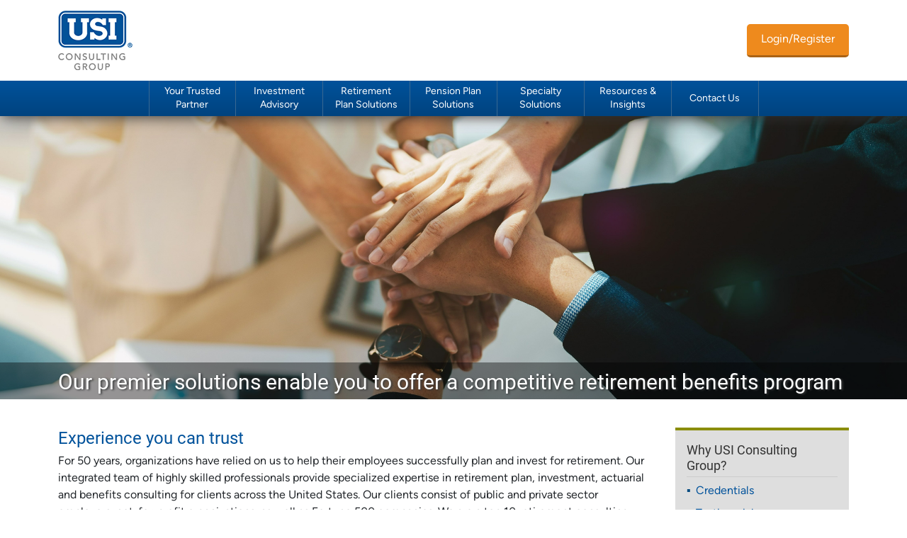

--- FILE ---
content_type: text/html; charset=utf-8
request_url: https://inte.usicg.com/about-us/your-retirement-and-benefit-plan-partner/
body_size: 7922
content:

<!DOCTYPE html>
<html lang="en">
<head>
            <script>
                (function (w, d, s, l, i) {
                    w[l] = w[l] || []; w[l].push({
                        'gtm.start':
                            new Date().getTime(), event: 'gtm.js'
                    }); var f = d.getElementsByTagName(s)[0],
                        j = d.createElement(s), dl = l != 'dataLayer' ? '&l=' + l : ''; j.async = true; j.src =
                            'https://www.googletagmanager.com/gtm.js?id=' + i + dl; f.parentNode.insertBefore(j, f);
                })(window, document, 'script', 'dataLayer', 'GTM-MHXWT6X');
            </script>
            <script type="text/javascript">
                (function () {
                    var didInit = false;
                    function initMunchkin() {
                        if (didInit === false) {
                            didInit = true;
                            Munchkin.init('547-TLN-490');
                        }
                    }
                    var s = document.createElement('script');
                    s.type = 'text/javascript';
                    s.async = true;
                    s.src = '//munchkin.marketo.net/munchkin.js';
                    s.onreadystatechange = function () {
                        if (this.readyState == 'complete' || this.readyState == 'loaded') {
                            initMunchkin();
                        }
                    };
                    s.onload = initMunchkin;
                    document.getElementsByTagName('head')[0].appendChild(s);
                })();
            </script>
        <script src="/Static/js/third-party/idio.min.js" type="text/javascript"></script>
    <meta charset="utf-8" />
    <meta http-equiv="X-UA-Compatible" content="IE=edge" />
    <meta name="viewport" content="width=device-width, initial-scale=1.0" />

    <title>About Us  | USI Consulting Group</title>


        <meta name="description" content="For nearly 50 years, organizations have relied on us to help their employees successfully plan and invest for retirement. Our integrated team of highly skilled professionals provide specialized expertise in retirement plan, investment, actuarial and benefits consulting for clients across the United States. Our clients consist of public and private sector employers, not-for-profit organizations, as well as Fortune 500 companies. We are a top 10 retirement consulting firm focused on optimizing your retirement plan, driving financial wellness for your employees and influencing the long-term financial success of your organization." />


        <meta name="twitter:title" content="About Us  | USI Consulting Group" />
        <meta property="og:title" content="About Us  | USI Consulting Group" />
        <meta name="twitter:description" content="For 50 years, organizations have relied on us to help their employees successfully plan and invest for retirement. Our integrated team of highly skilled professionals provide specialized expertise in retirement plan, investment, actuarial and benefits consulting for clients across the United States. Our clients consist of public and private sector employers, not-for-profit organizations, as well as Fortune 500 companies. We are a top 10 retirement consulting firm focused on optimizing your retirement plan, driving financial wellness for your employees and influencing the long-term financial success of your organization." />
        <meta property="og:description" content="For 50 years, organizations have relied on us to help their employees successfully plan and invest for retirement. Our integrated team of highly skilled professionals provide specialized expertise in retirement plan, investment, actuarial and benefits consulting for clients across the United States. Our clients consist of public and private sector employers, not-for-profit organizations, as well as Fortune 500 companies. We are a top 10 retirement consulting firm focused on optimizing your retirement plan, driving financial wellness for your employees and influencing the long-term financial success of your organization." />
        <meta property="og:url" content="https://inte.usicg.com/about-us/your-retirement-and-benefit-plan-partner/" />

    <link href="https://inte.usicg.com/about-us/your-retirement-and-benefit-plan-partner/" rel="canonical" />
    

    <script>
!function(T,l,y){var S=T.location,k="script",D="instrumentationKey",C="ingestionendpoint",I="disableExceptionTracking",E="ai.device.",b="toLowerCase",w="crossOrigin",N="POST",e="appInsightsSDK",t=y.name||"appInsights";(y.name||T[e])&&(T[e]=t);var n=T[t]||function(d){var g=!1,f=!1,m={initialize:!0,queue:[],sv:"5",version:2,config:d};function v(e,t){var n={},a="Browser";return n[E+"id"]=a[b](),n[E+"type"]=a,n["ai.operation.name"]=S&&S.pathname||"_unknown_",n["ai.internal.sdkVersion"]="javascript:snippet_"+(m.sv||m.version),{time:function(){var e=new Date;function t(e){var t=""+e;return 1===t.length&&(t="0"+t),t}return e.getUTCFullYear()+"-"+t(1+e.getUTCMonth())+"-"+t(e.getUTCDate())+"T"+t(e.getUTCHours())+":"+t(e.getUTCMinutes())+":"+t(e.getUTCSeconds())+"."+((e.getUTCMilliseconds()/1e3).toFixed(3)+"").slice(2,5)+"Z"}(),iKey:e,name:"Microsoft.ApplicationInsights."+e.replace(/-/g,"")+"."+t,sampleRate:100,tags:n,data:{baseData:{ver:2}}}}var h=d.url||y.src;if(h){function a(e){var t,n,a,i,r,o,s,c,u,p,l;g=!0,m.queue=[],f||(f=!0,t=h,s=function(){var e={},t=d.connectionString;if(t)for(var n=t.split(";"),a=0;a<n.length;a++){var i=n[a].split("=");2===i.length&&(e[i[0][b]()]=i[1])}if(!e[C]){var r=e.endpointsuffix,o=r?e.location:null;e[C]="https://"+(o?o+".":"")+"dc."+(r||"services.visualstudio.com")}return e}(),c=s[D]||d[D]||"",u=s[C],p=u?u+"/v2/track":d.endpointUrl,(l=[]).push((n="SDK LOAD Failure: Failed to load Application Insights SDK script (See stack for details)",a=t,i=p,(o=(r=v(c,"Exception")).data).baseType="ExceptionData",o.baseData.exceptions=[{typeName:"SDKLoadFailed",message:n.replace(/\./g,"-"),hasFullStack:!1,stack:n+"\nSnippet failed to load ["+a+"] -- Telemetry is disabled\nHelp Link: https://go.microsoft.com/fwlink/?linkid=2128109\nHost: "+(S&&S.pathname||"_unknown_")+"\nEndpoint: "+i,parsedStack:[]}],r)),l.push(function(e,t,n,a){var i=v(c,"Message"),r=i.data;r.baseType="MessageData";var o=r.baseData;return o.message='AI (Internal): 99 message:"'+("SDK LOAD Failure: Failed to load Application Insights SDK script (See stack for details) ("+n+")").replace(/\"/g,"")+'"',o.properties={endpoint:a},i}(0,0,t,p)),function(e,t){if(JSON){var n=T.fetch;if(n&&!y.useXhr)n(t,{method:N,body:JSON.stringify(e),mode:"cors"});else if(XMLHttpRequest){var a=new XMLHttpRequest;a.open(N,t),a.setRequestHeader("Content-type","application/json"),a.send(JSON.stringify(e))}}}(l,p))}function i(e,t){f||setTimeout(function(){!t&&m.core||a()},500)}var e=function(){var n=l.createElement(k);n.src=h;var e=y[w];return!e&&""!==e||"undefined"==n[w]||(n[w]=e),n.onload=i,n.onerror=a,n.onreadystatechange=function(e,t){"loaded"!==n.readyState&&"complete"!==n.readyState||i(0,t)},n}();y.ld<0?l.getElementsByTagName("head")[0].appendChild(e):setTimeout(function(){l.getElementsByTagName(k)[0].parentNode.appendChild(e)},y.ld||0)}try{m.cookie=l.cookie}catch(p){}function t(e){for(;e.length;)!function(t){m[t]=function(){var e=arguments;g||m.queue.push(function(){m[t].apply(m,e)})}}(e.pop())}var n="track",r="TrackPage",o="TrackEvent";t([n+"Event",n+"PageView",n+"Exception",n+"Trace",n+"DependencyData",n+"Metric",n+"PageViewPerformance","start"+r,"stop"+r,"start"+o,"stop"+o,"addTelemetryInitializer","setAuthenticatedUserContext","clearAuthenticatedUserContext","flush"]),m.SeverityLevel={Verbose:0,Information:1,Warning:2,Error:3,Critical:4};var s=(d.extensionConfig||{}).ApplicationInsightsAnalytics||{};if(!0!==d[I]&&!0!==s[I]){var c="onerror";t(["_"+c]);var u=T[c];T[c]=function(e,t,n,a,i){var r=u&&u(e,t,n,a,i);return!0!==r&&m["_"+c]({message:e,url:t,lineNumber:n,columnNumber:a,error:i}),r},d.autoExceptionInstrumented=!0}return m}(y.cfg);function a(){y.onInit&&y.onInit(n)}(T[t]=n).queue&&0===n.queue.length?(n.queue.push(a),n.trackPageView({})):a()}(window,document,{src: "https://js.monitor.azure.com/scripts/b/ai.2.gbl.min.js", crossOrigin: "anonymous", cfg: {connectionString: 'InstrumentationKey=ea347dd0-8b30-4fbe-98e5-8f83b75ce57f;IngestionEndpoint=https://eastus-8.in.applicationinsights.azure.com/;LiveEndpoint=https://eastus.livediagnostics.monitor.azure.com/;ApplicationId=4427c2d8-1bf7-4870-899c-6c7cb14609f7', disableCookiesUsage: false }});
</script>



    <link href="/Static/css/third-party/bootstrap-5.1.3.min.css" rel="stylesheet">
    <link href="/Static/css/third-party/fontawesome/v7.0.1/css/all.min.css" rel="stylesheet">

    

    <link href="/dist/core/main.min.css" rel="stylesheet" />
    <link href="/dist/usi/main.min.css" rel="stylesheet" />

    <link rel="shortcut icon" href="/globalassets/usi/images/favicon.ico?v=01d39db2" type="image/x-icon" />

</head>
<body>


        <noscript>
            <iframe src="https://www.googletagmanager.com/ns.html?id=GTM-MHXWT6X"
                    height="0" width="0" style="display:none;visibility:hidden"></iframe>
        </noscript>


    

    

    <div class="body-wrap">
            <header>
                
<div class="block  usiheaderblock  ">
<div class="container usi-header">
    <div class="row">
        <div class="col">
            <a href="/" class="usi-header__logo-link">
<img src="/siteassets/images/usicg_stacked-logo.png?v=0573e733" class="usi-header__primary-logo" />             </a>
        </div>
        <div class="col">
                    <div class="usi-header__cta">



<a class="link link_style_button" href="https://usi.retirement.schwabrt.com/participant/" data-bs-toggle="tooltip" data-bs-placement="left" title="Quick Link | Participant Account Access">
        <span class="link__text">Login/Register</span>
</a>

                    </div>
            </div>
    </div>
</div>




    <nav aria-label="Main Navigation" role="navigation" class="navigation navbar navbar-expand-lg">
        <button class="navigation__menu-toggle navbar-toggler ms-auto" type="button" data-bs-toggle="collapse" data-bs-target="#main-nav" aria-controls="navbarSupportedContent" aria-expanded="false" aria-label="Toggle navigation">
            <span class="navbar-toggler-icon"></span>
        </button>
        <div class="navigation__menu-container collapse navbar-collapse justify-content-center" id="main-nav">



<ul class="menu nav navbar-nav">
   
                   <li class="menu__menu-item nav-item dropdown">
                       <a href="/about-us/your-retirement-and-benefit-plan-partner/" class="menu__menu-link nav-link dropdown-toggle" role="button"
                          data-show-dropdown-on-hover="true" data-bs-toggle="dropdown" aria-haspopup="true" aria-expanded="false">Your Trusted Partner</a>


                       <ul class="menu__dropdown nav1 dropdown-menu ">
                               <li class="menu__menu-item nav-item">
                                       <a href="/about-us/your-retirement-and-benefit-plan-partner/" class="menu__menu-link nav-link">About Us</a>
                               </li>
                               <li class="menu__menu-item nav-item">
                                       <a href="/about-us/news-and-events/" class="menu__menu-link nav-link">News &amp; Events</a>
                               </li>
                               <li class="menu__menu-item nav-item">
                                       <a href="/about-us/careers/" class="menu__menu-link nav-link">Careers</a>
                               </li>
                               <li class="menu__menu-item nav-item">
                                       <a href="/about-us/our-locations/" class="menu__menu-link nav-link">Locations</a>
                               </li>
                       </ul>
                   </li>
                   <li class="menu__menu-item nav-item dropdown">
                       <a href="/investment-advisory-services/" class="menu__menu-link nav-link dropdown-toggle" role="button"
                          data-show-dropdown-on-hover="true" data-bs-toggle="dropdown" aria-haspopup="true" aria-expanded="false">Investment Advisory</a>


                       <ul class="menu__dropdown nav1 dropdown-menu ">
                               <li class="menu__menu-item nav-item">
                                       <a href="/investment-advisory-services/pension-plan-oversight/" class="menu__menu-link nav-link">Pension Plan Oversight</a>
                               </li>
                               <li class="menu__menu-item nav-item">
                                       <a href="/investment-advisory-services/retirement-plan-oversight/" class="menu__menu-link nav-link">Retirement Plan Oversight</a>
                               </li>
                       </ul>
                   </li>
                   <li class="menu__menu-item nav-item dropdown">
                       <a href="/retirement-plan-solutions/" class="menu__menu-link nav-link dropdown-toggle" role="button"
                          data-show-dropdown-on-hover="true" data-bs-toggle="dropdown" aria-haspopup="true" aria-expanded="false">Retirement Plan Solutions</a>


                       <ul class="menu__dropdown nav1 dropdown-menu ">
                               <li class="menu__menu-item nav-item">
                                       <a href="/retirement-plan-solutions/defined-contribution-consulting/" class="menu__menu-link nav-link">401(k), 403(b) &amp; 457 Consulting</a>
                               </li>
                               <li class="menu__menu-item nav-item">
                                       <a href="/retirement-plan-solutions/direct-solutions/" class="menu__menu-link nav-link">Bundled Retirement Services Program</a>
                               </li>
                               <li class="menu__menu-item nav-item">
                                       <a href="/retirement-plan-solutions/employee-stock-ownership-plan/" class="menu__menu-link nav-link">Employee Stock Ownership Plan</a>
                               </li>
                               <li class="menu__menu-item nav-item">
                                       <a href="/retirement-plan-solutions/nonqualified-deferred-compensation-plan/" class="menu__menu-link nav-link">Nonqualified Deferred Comp Plan</a>
                               </li>
                       </ul>
                   </li>
                   <li class="menu__menu-item nav-item dropdown">
                       <a href="/pension-plan-solutions/" class="menu__menu-link nav-link dropdown-toggle" role="button"
                          data-show-dropdown-on-hover="true" data-bs-toggle="dropdown" aria-haspopup="true" aria-expanded="false">Pension Plan Solutions</a>


                       <ul class="menu__dropdown nav1 dropdown-menu ">
                               <li class="menu__menu-item nav-item">
                                       <a href="/pension-plan-solutions/manage-and-mitigate-risk/" class="menu__menu-link nav-link">Manage &amp; Mitigate Risk</a>
                               </li>
                               <li class="menu__menu-item nav-item">
                                       <a href="/pension-plan-solutions/ease-administrative-burden/" class="menu__menu-link nav-link">Ease Administrative Burden</a>
                               </li>
                               <li class="menu__menu-item nav-item">
                                       <a href="/pension-plan-solutions/enhance-employee-experience/" class="menu__menu-link nav-link">Enhance Employee Experience</a>
                               </li>
                       </ul>
                   </li>
                   <li class="menu__menu-item nav-item dropdown">
                       <a href="/specialty-solutions/" class="menu__menu-link nav-link dropdown-toggle" role="button"
                          data-show-dropdown-on-hover="true" data-bs-toggle="dropdown" aria-haspopup="true" aria-expanded="false">Specialty Solutions</a>


                       <ul class="menu__dropdown nav1 dropdown-menu ">
                               <li class="menu__menu-item nav-item">
                                       <a class="menu__menu-link nav-link dropdown-toggle" href="/specialty-solutions/annuity-placement-consulting/">Annuity Placement Consulting</a>
                                       <ul class="menu__sub-menu nav2">
                                               <li class="menu__menu-item nav-item">
                                                   <a href="/specialty-solutions/annuity-placement-consulting/quarterly-annuity-update/" class="menu__menu-link nav-link">Quarterly Annuity Update</a>
                                               </li>
                                               <li class="menu__menu-item nav-item">
                                                   <a href="/specialty-solutions/annuity-placement-consulting/annuity-success-stories/" class="menu__menu-link nav-link">Annuity Success Stories</a>
                                               </li>
                                       </ul>
                               </li>
                               <li class="menu__menu-item nav-item">
                                       <a href="/specialty-solutions/church-plan-retirement-solutions/" class="menu__menu-link nav-link" target="_top">Church Plan Retirement Solutions</a>
                               </li>
                               <li class="menu__menu-item nav-item">
                                       <a href="/specialty-solutions/merger-acquisition-retirement-plan-support/" class="menu__menu-link nav-link">M&amp;A Retirement Plan Support</a>
                               </li>
                               <li class="menu__menu-item nav-item">
                                       <a href="/specialty-solutions/other-post-employment-benefits/" class="menu__menu-link nav-link">Other Post-Employment Benefits (OPEB)</a>
                               </li>
                               <li class="menu__menu-item nav-item">
                                       <a href="/specialty-solutions/client-and-executive-benefits/" class="menu__menu-link nav-link">Private Client &amp; Executive Benefits</a>
                               </li>
                               <li class="menu__menu-item nav-item">
                                       <a class="menu__menu-link nav-link dropdown-toggle" href="/specialty-solutions/tax-shelter-and-wealth-building-plan/" target="_top">Tax Shelter &amp; Wealth Building Plans</a>
                                       <ul class="menu__sub-menu nav2">
                                               <li class="menu__menu-item nav-item">
                                                   <a href="/specialty-solutions/tax-shelter-and-wealth-building-plan/dr-vip/" class="menu__menu-link nav-link">Direct Recognition Variable Inv Plan</a>
                                               </li>
                                       </ul>
                               </li>
                               <li class="menu__menu-item nav-item">
                                       <a href="/specialty-solutions/tribal-plan-retirement-solutions/" class="menu__menu-link nav-link">Tribal Plan Retirement Solutions</a>
                               </li>
                       </ul>
                   </li>
                   <li class="menu__menu-item nav-item dropdown">
                       <a href="/publications/" class="menu__menu-link nav-link dropdown-toggle" role="button"
                          data-show-dropdown-on-hover="true" data-bs-toggle="dropdown" aria-haspopup="true" aria-expanded="false">Resources &amp; Insights</a>


                       <ul class="menu__dropdown nav1 dropdown-menu ">
                               <li class="menu__menu-item nav-item">
                                       <a href="/publications/insights/" class="menu__menu-link nav-link">Insights</a>
                               </li>
                               <li class="menu__menu-item nav-item">
                                       <a href="/publications/market--legal-update/" class="menu__menu-link nav-link">Market &amp; Legal Update</a>
                               </li>
                               <li class="menu__menu-item nav-item">
                                       <a href="/publications/message-from-the-ceo/" class="menu__menu-link nav-link">Message from the CEO</a>
                               </li>
                               <li class="menu__menu-item nav-item">
                                       <a href="/publications/retirement-plan-spotlight/" class="menu__menu-link nav-link">Retirement Plan Resources</a>
                               </li>
                               <li class="menu__menu-item nav-item">
                                       <a href="/publications/securing-your-retirement/" class="menu__menu-link nav-link">Securing Your Retirement</a>
                               </li>
                               <li class="menu__menu-item nav-item">
                                       <a href="/publications/tax-resources/" class="menu__menu-link nav-link">Tax Resources</a>
                               </li>
                       </ul>
                   </li>
                   <li class="menu__menu-item nav-item">
                       <a href="/contact-us/" class="menu__menu-link nav-link">Contact Us</a>
                   </li>
       
</ul>




        </div>
    </nav>
</div>
            </header>

        <main>
            

<div class="block  heroblock  ">    <section class="hero hero_large" role="banner">
        <div class="hero__inner">
            <div class="hero__overlay"></div>
            <div class="hero__image" style="background-image: url('/siteassets/images/about-us-tab/your-trust-partner-hero_2023-2.jpg?v=0fe64493')">

                    <div class="hero__caption background-color_black-40">
                        <div class="container">
                            <div class="row">
                                    <div class="col">
                                        
<h1 style="text-shadow: 2px 1px 3px #3a3b3c;">Our premier solutions enable you to offer a competitive retirement benefits program</h1>
                                    </div>
                            </div>
                        </div>
                    </div>
            </div>
        </div>
    </section>
</div><div class="block  twocolumnblock  ">

<section class="       padding-top_small padding-bottom_small two-column">
   <div class="container two-column__inner">
       <div class="row">
           <div class="col-md-9 two-column__left">
               
<div class="block  richtexteditorblock  "><div class="        " style="">

<h3>Experience you can trust</h3>
<p>For 50 years, organizations have relied on us to help their employees successfully plan and invest for retirement. Our integrated team of highly skilled professionals provide specialized expertise in retirement plan, investment, actuarial and benefits consulting for clients across the United States. Our clients consist of public and private sector employers, not-for-profit organizations, as well as Fortune 500 companies. We are a top 10 retirement consulting firm focused on optimizing your retirement plan, driving financial wellness for your employees and influencing the long-term financial success of your organization.</p>
<p>&nbsp;</p>
<p><img src="/siteassets/images/about-us-tab/usicg-stats-as-of-09.30.2025.png?v=66595bb2" alt="usicg-stats-9.30.25" width="100%" height="" /></p>
<h4 style="color: #00529b;">&nbsp;</h4>
<h4 style="color: #00529b; padding-bottom: 5px;"><strong>Featured below are just a few highlights of USICG's recent industry awards and recognitions. &nbsp;</strong></h4>
<div style="background: #D1D3D4; border: 2px solid #ee8a1d; box-shadow: 0px 0px 5px #00529b;">
<p><img src="/siteassets/images/message-from-the-ceo/july-2022/ceo_icon3_4.png?v=fbedbbe8" alt="ceo_icon3_4.png" width="5%" height="" align="left" hspace="15" vspace="15" /></p>
<h3 style="margin: 15px; line-height: 1; color: #00529b; text-align: left; padding-left: 60px;"><strong>TOP 100 RETIREMENT PLAN ADVISOR</strong></h3>
<p style="margin: 15px; line-height: 1.2; color: #00529b; text-align: left; padding-left: 60px;">USI Consulting Group (USICG) is an acknowledged leader in the financial services space having been named as one of PLANADVISER&rsquo;s &ldquo;Top 100 Retirement Plan Advisers&rdquo;, as well as a NAPA &ldquo;Top DC Advisor Firm&rdquo; and Financial Time&rsquo;s &ldquo;Top Financial Advisors list&rdquo;.</p>
</div>
<p>&nbsp;</p>
<div style="background: #D1D3D4; border: 2px solid #ee8a1d; box-shadow: 0px 0px 5px #00529b;">
<p><img src="/siteassets/images/message-from-the-ceo/july-2022/ceo_icon3_4.png?v=fbedbbe8" alt="ceo_icon3_4.png" width="5%" height="" align="left" hspace="15" vspace="15" /></p>
<h3 style="margin: 15px; line-height: 1.2; color: #00529b; text-align: left; padding-left: 60px;"><strong>ONE OF THE 10 LARGEST DEFINED BENEFIT ADMINISTRATION SERVICE PROVIDERS</strong></h3>
<p style="margin: 15px; line-height: 1.2; color: #00529b; text-align: left; padding-left: 60px;">USICG has been recognized as one of the 10 largest defined benefit administration service providers in <span style="text-decoration: underline;"><a href="https://www.plansponsor.com/surveys/2025dbadmin/?pagesec=6#Providers" target="_blank" rel="noopener">PLANSPONSOR&rsquo;s 2025 Defined Benefit Administration Survey</a></span>, as measured by both participants and numbers of plans fully outsourced.</p>
</div>
<p>&nbsp;</p>
<div style="background: #D1D3D4; border: 2px solid #ee8a1d; box-shadow: 0px 0px 5px #00529b;">
<p><img src="/siteassets/images/message-from-the-ceo/july-2022/ceo_icon3_4.png?v=fbedbbe8" alt="ceo_icon3_4.png" width="5%" height="" align="left" hspace="15" vspace="15" /></p>
<h3 style="margin: 15px; line-height: 1; color: #00529b; text-align: left; padding-left: 60px;"><strong>ALEXANDER HAMILTON AWARD</strong></h3>
<p style="margin: 15px; line-height: 1.2; color: #00529b; text-align: left; padding-left: 60px;">USICG has been named a winner in Treasury &amp; Risk&rsquo;s&nbsp;<a href="https://www.treasuryandrisk.com/2022/01/13/2021-alexander-hamilton-awards-2/" target="_blank" rel="noopener noreferrer" data-auth="NotApplicable" data-linkindex="2" data-ogsc="">2021 Alexander Hamilton Awards</a>, which recognizes companies taking big leaps forward in treasury, finance and/or risk management through process innovations and technology implementations.</p>
</div>
<p>&nbsp;</p>
<p>You can view more USI industry awards and recognition highlights <span style="text-decoration: underline;"><a title="here." href="https://inte.usi.com/about-usi/awards-accolades/" target="_blank" rel="noopener">here</a></span>.</p>
<p style="font-size: 11px;">As of September 30, 2025.</p>
<p style="font-size: 11px;">Investment Advice for institutional accounts provided by USI Advisors, Inc., an affiliate of USI Consulting Group.</p>
<p style="font-size: 11px;">USI Consulting Group (&ldquo;USICG&rdquo;) is a corporation (incorporated in the State of Connecticut) and is a wholly-owned subsidiary of USI Insurance Services, a private equity partner with KKR. 1022.S1014.0065</p></div></div>
           </div>
           <div class="col-md-3 two-column__right">
               
<div class="block  utilityblock  ">
<div class="utility background-color_alto margin-bottom_small margin-left_extra-small padding-top_extra-small padding-right_extra-small padding-bottom_extra-small padding-left_extra-small utility_layout_vertical">

        <div class="utility__title">
            
<h4>Why USI Consulting Group?</h4>
        </div>

    <div class="utility__body">
        
<div class="block  linklistblock  ">
<div class="link-list">

    <ul class="link-list__list column-count_one">

                <li class="link-list__item">
                    <a class="link-list__link" href="/about-us/your-retirement-and-benefit-plan-partner/credentials/">Credentials</a>
                </li>
                <li class="link-list__item">
                    <a class="link-list__link" href="/about-us/your-retirement-and-benefit-plan-partner/testimonials/">Testimonials</a>
                </li>
                <li class="link-list__item">
                    <a class="link-list__link" href="https://inte.usi.com/about-usi/the-power-of-one/the-usi-one-advantage/">USI ONE Advantage</a>
                </li>
                <li class="link-list__item">
                    <a class="link-list__link" href="https://inte.usi.com/about-usi/the-power-of-one/social-responsibility/">Social Responsibility</a>
                </li>
                <li class="link-list__item">
                    <a class="link-list__link" href="/siteassets/documents/usicg_website_disclosure_feb_18.1.pdf?v=84cb679b">Disclosures PDF</a>
                </li>
    </ul>
</div>
</div>
    </div>


</div>
</div><div class="block  utilityblock  ">
<div class="utility background-color_endeavour margin-top_small margin-bottom_extra-small margin-left_extra-small padding-top_extra-small padding-bottom_extra-small padding-left_extra-small utility_layout_vertical">


    <div class="utility__body">
        
<div class="block  richtexteditorblock  "><div class="        " style="">

<h2 style="font-size: 18px; color: #ffffff;">Not receiving our newsletter?</h2>
<p style="color: #ffffff;">Stay up to date with retirement plan updates and insights by subscribing to our email list.</p></div></div><div class="block  linkblock  ">


<a class="link link_style_button" href="https://info.usi.com/USICG-Insights-Subscribe.html" target="_blank" data-bs-toggle="" data-bs-placement="" title="Sign Up for Retirement News">
        <span class="link__text">Sign Up for Retirement News</span>
</a>

</div>
    </div>


</div>
</div>
           </div>
       </div>
   </div>
</section></div>
        </main>

            <footer>
                
<div class="block  threecolumnblock  ">

<section class="background-color_endeavour       padding-top_extra-small padding-bottom_extra-small three-column">
    <div class="container three-column__inner">
        <div class="row">
            <div class="col-md-3">
                
<div class="block  richtexteditorblock  "><div class="        " style="">

<p class="mb-0"><a href="/"><img src="/siteassets/images/usicg-horizontal-logo-white.svg?v=55936f20" alt="usicg-horizontal-logo-white.svg" width="200" /></a></p></div></div>
            </div>
            <div class="col-md-6">
                
<div class="block  richtexteditorblock  "><div class="        " style="">

<p class="mb-0 text-color_white" style="text-align: center;">95 Glastonbury Boulevard, Suite 102, Glastonbury, CT 06033-4417</p></div></div>
            </div>
            <div class="col-md-3">
                
<div class="block  richtexteditorblock  "><div class="        " style="">

<p style="padding-bottom: 15px;"><a href="https://www.linkedin.com/company/usi-consulting-group/" target="_blank" rel="noopener"><img style="float: right;" src="/siteassets/images/linkedin_cta_reverse.png?v=fef761b8" alt="linkedin_cta_reverse.png" width="200" height="40" /></a></p></div></div>
            </div>
        </div>
    </div>
</section></div><div class="block  linklistfooterblock  ">
<div class="container-fluid link-list__footer">
    <ul class="nav justify-content-center">
            <li class="nav-item">
                <a class="nav-link" href="/disclosures/" target="_blank">Disclosures</a>
            </li>
            <li class="nav-item">
                <a class="nav-link" href="/contact-us/" target="_blank">Contact Us</a>
            </li>
            <li class="nav-item">
                <a class="nav-link" href="/privacy/" target="_blank">Privacy</a>
            </li>
            <li class="nav-item">
                <a class="nav-link" href="/about-us/careers/" target="_blank">Careers</a>
            </li>
            <li class="nav-item">
                <a class="nav-link" href="/about-us/our-locations/" target="_blank">Our Locations</a>
            </li>
    </ul>
</div>
</div><div class="block  rowblock  ">

<section class="        ">
    <div class="container">
                <div class="" style="">
                    
<p class="mt-3" style="text-align: center;">&copy;2026 USI Consulting Group. All Rights Reserved.</p>
                </div>
        <div class="row">
            <div class="col-12">
                

            </div>
        </div>
    </div>
</section>
</div>
            </footer>

        

        <script defer="defer" src="/Util/Find/epi-util/find.js"></script>
<script>
document.addEventListener('DOMContentLoaded',function(){if(typeof FindApi === 'function'){var api = new FindApi();api.setApplicationUrl('/');api.setServiceApiBaseUrl('/find_v2/');api.processEventFromCurrentUri();api.bindWindowEvents();api.bindAClickEvent();api.sendBufferedEvents();}})
</script>

        
        <script src="/Static/js/third-party/jquery-3.7.1.min.js" type="text/javascript"></script>
        <script src="/Static/js/third-party/bootstrap-5.1.3.bundle.min.js" type="text/javascript"></script>
        <script src="/dist/blocks/ScrollButton.min.js" type="text/javascript"></script>
<script src="/dist/blocks/LinkListBlock.min.js" type="text/javascript"></script>
<script src="/dist/blocks/LinkBlock.min.js" type="text/javascript"></script>
<script src="/dist/blocks/UsiNavigationBlock.min.js" type="text/javascript"></script>

         
    </div>
</body>
</html>


--- FILE ---
content_type: text/css
request_url: https://inte.usicg.com/dist/core/main.min.css
body_size: 2703
content:


a,.btn-link{text-decoration:none}a:hover,.btn-link:hover{text-decoration:underline}
.alert-block__text>*{margin:0}.chart__series_color_usi-blue{fill:#00529b}.chart__container_height_extra-small{height:200px}.chart__container_height_small{height:300px}.chart__container_height_medium{height:600px}.chart__container_height_large{height:800px}.chart__container_height_extra-large{height:1000px}.contact-search__results{flex-wrap:wrap}.contact-search__page-group{margin:0 2rem}.contact-search__pagination{display:flex;justify-content:center}.contact-search__pagination li:before{content:none}.contact-search-item{align-items:center;border:1px solid #ccc;display:flex;flex-direction:column;flex-grow:1;margin:1.5rem .33rem;max-width:32.5%;padding:1.75rem}.contact-search-item__image{align-self:center}.contact-search-item__title{margin-bottom:0;max-width:280px}.contact__list-link_email{word-wrap:break-word}.search-block__header{font-size:2rem}.search-block form{margin-top:0}.search-results{margin:2.5rem 0}.search-results__item{line-height:2rem;margin-bottom:3.5rem}.search-results__item::before{content:""}.search-results__list{list-style:none;margin-left:0}.search-results__pagination{display:flex;justify-content:center;text-align:center;margin:2rem 0}.search-results__pagination-link:first-child{border-top-left-radius:.188rem;border-bottom-left-radius:.188rem}.search-results__pagination-link:last-child{border-top-right-radius:.188rem;border-bottom-right-radius:.188rem}.search-results__pagination-link_disabled{padding:.75rem 1rem;align-self:center}.search-results__pagination-link a{display:flex;padding:.75rem 1rem}.search-results__pagination-link .fa{padding-right:0}.search-results__pagination-link .fa.fa-caret-left,.search-results__pagination-link .fa.fa-caret-right{font-size:1.25rem;margin-top:.1rem}.search-results__title{font-size:1.5rem;display:block;margin-bottom:0}.search-results__title a:hover{text-decoration:underline}.social-icons .icon .fa-solid.fa-blog{color:#00529b}.social-icons .icon .fa-brands.fa-facebook{color:#3b5998}.social-icons .icon .fa-brands.fa-instagram{color:#125688}.social-icons .icon .fa-brands.fa-linkedin{color:#0077b5}.social-icons .icon .fa-brands.fa-pinterest{color:#e60023}.social-icons .icon .fa-brands.fa-x-twitter{color:#000}.social-icons .icon .fa-brands.fa-youtube{color:red}.utility_height_small{height:12rem}.utility_height_medium{height:14rem}.utility_height_large{height:18rem}.utility_layout_horizontal{display:flex}.teaser-carousel .carousel{position:relative;padding:0 60px}@media(max-width: 768px){.teaser-carousel .carousel{padding:0 50px}}.teaser-carousel .carousel-inner{width:100%;overflow:hidden;min-height:auto}.teaser-carousel .carousel-item{position:relative;height:auto;width:100%;background:none}.teaser-carousel .carousel-item .row{display:flex !important;flex-wrap:wrap !important;margin-left:-15px !important;margin-right:-15px !important}.teaser-carousel .carousel-item .row [class*=col-md]{flex:0 0 auto !important;padding-left:15px !important;padding-right:15px !important;position:relative !important;float:none !important}.teaser-carousel .carousel-indicators{position:absolute;bottom:-30px;left:50%;transform:translateX(-50%);margin-bottom:0;margin-top:0;display:flex;justify-content:center;align-items:center;z-index:10}.teaser-carousel .carousel-indicators button{width:8px;height:8px;border-radius:50%;border:1px solid #ccc;background-color:rgba(0,0,0,0);margin:0 4px;opacity:.6;transition:all .3s ease;text-indent:-999px}.teaser-carousel .carousel-indicators button.active{background-color:rgba(0,0,0,.5);border-color:rgba(0,0,0,.5);opacity:1}.teaser-carousel .carousel-indicators button:hover{opacity:.8}.teaser-carousel .carousel-control-prev,.teaser-carousel .carousel-control-next{position:absolute;top:0;bottom:0;transform:none;width:44px;height:auto;background:none !important;border:none !important;display:flex;align-items:center;justify-content:center;z-index:15;opacity:1;transition:all .3s ease;cursor:pointer;outline:none !important;box-shadow:none !important}.teaser-carousel .carousel-control-prev:hover,.teaser-carousel .carousel-control-next:hover{transform:scale(1.1);background:none !important;outline:none !important}.teaser-carousel .carousel-control-prev:focus,.teaser-carousel .carousel-control-next:focus{outline:none !important;box-shadow:none !important}.teaser-carousel .carousel-control-prev:active,.teaser-carousel .carousel-control-next:active{transform:scale(0.9);background:none !important}.teaser-carousel .carousel-control-prev{left:-70px}@media(max-width: 768px){.teaser-carousel .carousel-control-prev{left:5px}}.teaser-carousel .carousel-control-next{right:-70px}@media(max-width: 768px){.teaser-carousel .carousel-control-next{right:5px}}.teaser-carousel .carousel-control-prev-icon,.teaser-carousel .carousel-control-next-icon{width:20px;height:20px;background:none;border:none;position:relative}.teaser-carousel .carousel-control-prev-icon::before,.teaser-carousel .carousel-control-next-icon::before{content:"";position:absolute;width:10px;height:10px;border-top:2px solid rgba(0,0,0,.4);border-right:2px solid rgba(0,0,0,.4);top:50%;left:50%;transition:border-color .3s ease}@media(max-width: 768px){.teaser-carousel .carousel-control-prev-icon,.teaser-carousel .carousel-control-next-icon{width:24px;height:24px}.teaser-carousel .carousel-control-prev-icon::before,.teaser-carousel .carousel-control-next-icon::before{width:12px;height:12px;border-top:3px solid rgba(0,0,0,.4);border-right:3px solid rgba(0,0,0,.4)}}.teaser-carousel .carousel-control-prev-icon::before{transform:translate(-25%, -50%) rotate(-135deg)}.teaser-carousel .carousel-control-next-icon::before{transform:translate(-75%, -50%) rotate(45deg)}.teaser-carousel .carousel-control-prev-icon,.teaser-carousel .carousel-control-next-icon{background-image:none !important}.teaser-carousel .carousel.slide{margin-bottom:40px}.teaser-carousel .teaser-item-1,.teaser-carousel .teaser-item-2,.teaser-carousel .teaser-item-3,.teaser-carousel .teaser-item-4,.teaser-carousel .teaser-item-5,.teaser-carousel .teaser-item-6,.teaser-carousel .teaser-item-7,.teaser-carousel .teaser-item-8,.teaser-carousel .teaser-item-9,.teaser-carousel .teaser-item-10,.teaser-carousel .teaser-item-11{margin:0}.teaser-carousel .carousel[data-items-per-slide="1"] .carousel-item .row [class*=col-md]{width:100% !important;max-width:100% !important;flex-basis:100% !important}.teaser-carousel .carousel[data-items-per-slide="2"] .carousel-item .row [class*=col-md]{width:50% !important;max-width:50% !important;flex-basis:50% !important}.teaser-carousel .carousel[data-items-per-slide="3"] .carousel-item .row [class*=col-md]{width:33.333333% !important;max-width:33.333333% !important;flex-basis:33.333333% !important}.teaser-carousel .carousel[data-items-per-slide="4"] .carousel-item .row [class*=col-md]{width:25% !important;max-width:25% !important;flex-basis:25% !important}.teaser-carousel .carousel[data-items-per-slide="5"] .carousel-item .row [class*=col-md]{width:20% !important;max-width:20% !important;flex-basis:20% !important}.teaser-carousel .carousel[data-items-per-slide="6"] .carousel-item .row [class*=col-md]{width:16.666667% !important;max-width:16.666667% !important;flex-basis:16.666667% !important}.animation{opacity:0;transform:translateY(0);transition:all var(--animation-duration, 0.6s) ease-out}.animation.fly-in-left{animation:flyInLeft var(--animation-duration, 0.6s) forwards}.animation.fly-in-right{animation:flyInRight var(--animation-duration, 0.6s) forwards}.animation.fly-in-top{animation:flyInTop var(--animation-duration, 0.6s) forwards}.animation.fly-in-bottom{animation:flyInBottom var(--animation-duration, 0.6s) forwards}.animation.fade-in{animation:fadeIn var(--animation-duration, 0.6s) forwards}.animation.scale-in{animation:scaleIn var(--animation-duration, 0.6s) forwards}.animation.slide-up{animation:slideUp var(--animation-duration, 0.6s) forwards}.animation.slide-down{animation:slideDown var(--animation-duration, 0.6s) forwards}.animation.zoom-in{animation:zoomIn var(--animation-duration, 0.6s) forwards}.animation.bounce-in{animation:bounceIn var(--animation-duration, 0.6s) forwards}.animation.rotate-in{animation:rotateIn var(--animation-duration, 0.6s) forwards}.animation.flip-in-x{animation:flipInX var(--animation-duration, 0.6s) forwards}.animation.flip-in-y{animation:flipInY var(--animation-duration, 0.6s) forwards}.animation.infinite.fly-in-left,.animation.infinite.fly-in-right,.animation.infinite.fly-in-top,.animation.infinite.fly-in-bottom,.animation.infinite.fade-in,.animation.infinite.scale-in,.animation.infinite.slide-up,.animation.infinite.slide-down,.animation.infinite.zoom-in,.animation.infinite.bounce-in,.animation.infinite.rotate-in,.animation.infinite.flip-in-x,.animation.infinite.flip-in-y{animation-iteration-count:infinite;animation-fill-mode:none;animation-direction:alternate}@keyframes flyInLeft{from{transform:translateX(-100px);opacity:0}to{transform:translateX(0);opacity:1}}@keyframes flyInRight{from{transform:translateX(100px);opacity:0}to{transform:translateX(0);opacity:1}}@keyframes flyInTop{from{transform:translateY(-100px);opacity:0}to{transform:translateY(0);opacity:1}}@keyframes flyInBottom{from{transform:translateY(100px);opacity:0}to{transform:translateY(0);opacity:1}}@keyframes fadeIn{from{opacity:0}to{opacity:1}}@keyframes scaleIn{from{transform:scale(0.8);opacity:0}to{transform:scale(1);opacity:1}}@keyframes slideUp{from{transform:translateY(30px);opacity:0}to{transform:translateY(0);opacity:1}}@keyframes slideDown{from{transform:translateY(-30px);opacity:0}to{transform:translateY(0);opacity:1}}@keyframes zoomIn{from{transform:scale(0.3);opacity:0}50%{opacity:1}to{transform:scale(1);opacity:1}}@keyframes bounceIn{0%{transform:scale(0.3);opacity:0}50%{transform:scale(1.05)}70%{transform:scale(0.9)}100%{transform:scale(1);opacity:1}}@keyframes rotateIn{from{transform:rotate3d(0, 0, 1, -200deg);opacity:0}to{transform:translate3d(0, 0, 0);opacity:1}}@keyframes flipInX{from{transform:perspective(400px) rotate3d(1, 0, 0, 90deg);animation-timing-function:ease-in;opacity:0}40%{transform:perspective(400px) rotate3d(1, 0, 0, -20deg);animation-timing-function:ease-in}60%{transform:perspective(400px) rotate3d(1, 0, 0, 10deg);opacity:1}80%{transform:perspective(400px) rotate3d(1, 0, 0, -5deg)}to{transform:perspective(400px);opacity:1}}@keyframes flipInY{from{transform:perspective(400px) rotate3d(0, 1, 0, 90deg);animation-timing-function:ease-in;opacity:0}40%{transform:perspective(400px) rotate3d(0, 1, 0, -20deg);animation-timing-function:ease-in}60%{transform:perspective(400px) rotate3d(0, 1, 0, 10deg);opacity:1}80%{transform:perspective(400px) rotate3d(0, 1, 0, -5deg)}to{transform:perspective(400px);opacity:1}}.google-tag-manager-form-element{display:none}
.alert-block__text>*{margin:0}
.animation{opacity:0;transform:translateY(0);transition:all var(--animation-duration, 0.6s) ease-out}.animation.fly-in-left{animation:flyInLeft var(--animation-duration, 0.6s) forwards}.animation.fly-in-right{animation:flyInRight var(--animation-duration, 0.6s) forwards}.animation.fly-in-top{animation:flyInTop var(--animation-duration, 0.6s) forwards}.animation.fly-in-bottom{animation:flyInBottom var(--animation-duration, 0.6s) forwards}.animation.fade-in{animation:fadeIn var(--animation-duration, 0.6s) forwards}.animation.scale-in{animation:scaleIn var(--animation-duration, 0.6s) forwards}.animation.slide-up{animation:slideUp var(--animation-duration, 0.6s) forwards}.animation.slide-down{animation:slideDown var(--animation-duration, 0.6s) forwards}.animation.zoom-in{animation:zoomIn var(--animation-duration, 0.6s) forwards}.animation.bounce-in{animation:bounceIn var(--animation-duration, 0.6s) forwards}.animation.rotate-in{animation:rotateIn var(--animation-duration, 0.6s) forwards}.animation.flip-in-x{animation:flipInX var(--animation-duration, 0.6s) forwards}.animation.flip-in-y{animation:flipInY var(--animation-duration, 0.6s) forwards}.animation.infinite.fly-in-left,.animation.infinite.fly-in-right,.animation.infinite.fly-in-top,.animation.infinite.fly-in-bottom,.animation.infinite.fade-in,.animation.infinite.scale-in,.animation.infinite.slide-up,.animation.infinite.slide-down,.animation.infinite.zoom-in,.animation.infinite.bounce-in,.animation.infinite.rotate-in,.animation.infinite.flip-in-x,.animation.infinite.flip-in-y{animation-iteration-count:infinite;animation-fill-mode:none;animation-direction:alternate}@keyframes flyInLeft{from{transform:translateX(-100px);opacity:0}to{transform:translateX(0);opacity:1}}@keyframes flyInRight{from{transform:translateX(100px);opacity:0}to{transform:translateX(0);opacity:1}}@keyframes flyInTop{from{transform:translateY(-100px);opacity:0}to{transform:translateY(0);opacity:1}}@keyframes flyInBottom{from{transform:translateY(100px);opacity:0}to{transform:translateY(0);opacity:1}}@keyframes fadeIn{from{opacity:0}to{opacity:1}}@keyframes scaleIn{from{transform:scale(0.8);opacity:0}to{transform:scale(1);opacity:1}}@keyframes slideUp{from{transform:translateY(30px);opacity:0}to{transform:translateY(0);opacity:1}}@keyframes slideDown{from{transform:translateY(-30px);opacity:0}to{transform:translateY(0);opacity:1}}@keyframes zoomIn{from{transform:scale(0.3);opacity:0}50%{opacity:1}to{transform:scale(1);opacity:1}}@keyframes bounceIn{0%{transform:scale(0.3);opacity:0}50%{transform:scale(1.05)}70%{transform:scale(0.9)}100%{transform:scale(1);opacity:1}}@keyframes rotateIn{from{transform:rotate3d(0, 0, 1, -200deg);opacity:0}to{transform:translate3d(0, 0, 0);opacity:1}}@keyframes flipInX{from{transform:perspective(400px) rotate3d(1, 0, 0, 90deg);animation-timing-function:ease-in;opacity:0}40%{transform:perspective(400px) rotate3d(1, 0, 0, -20deg);animation-timing-function:ease-in}60%{transform:perspective(400px) rotate3d(1, 0, 0, 10deg);opacity:1}80%{transform:perspective(400px) rotate3d(1, 0, 0, -5deg)}to{transform:perspective(400px);opacity:1}}@keyframes flipInY{from{transform:perspective(400px) rotate3d(0, 1, 0, 90deg);animation-timing-function:ease-in;opacity:0}40%{transform:perspective(400px) rotate3d(0, 1, 0, -20deg);animation-timing-function:ease-in}60%{transform:perspective(400px) rotate3d(0, 1, 0, 10deg);opacity:1}80%{transform:perspective(400px) rotate3d(0, 1, 0, -5deg)}to{transform:perspective(400px);opacity:1}}
.chart__series_color_usi-blue{fill:#00529b}.chart__container_height_extra-small{height:200px}.chart__container_height_small{height:300px}.chart__container_height_medium{height:600px}.chart__container_height_large{height:800px}.chart__container_height_extra-large{height:1000px}
.contact-search__results{flex-wrap:wrap}.contact-search__page-group{margin:0 2rem}.contact-search__pagination{display:flex;justify-content:center}.contact-search__pagination li:before{content:none}.contact-search-item{align-items:center;border:1px solid #ccc;display:flex;flex-direction:column;flex-grow:1;margin:1.5rem .33rem;max-width:32.5%;padding:1.75rem}.contact-search-item__image{align-self:center}.contact-search-item__title{margin-bottom:0;max-width:280px}
.contact__list-link_email{word-wrap:break-word}
.font-awesome-icon__body{display:flex;align-items:baseline}.font-awesome-icon__description{padding:0 5px;margin:0;display:flex;align-items:baseline}
.search-block__header{font-size:2rem}.search-block form{margin-top:0}.search-results{margin:2.5rem 0}.search-results__item{line-height:2rem;margin-bottom:3.5rem}.search-results__item::before{content:""}.search-results__list{list-style:none;margin-left:0}.search-results__pagination{display:flex;justify-content:center;text-align:center;margin:2rem 0}.search-results__pagination-link:first-child{border-top-left-radius:.188rem;border-bottom-left-radius:.188rem}.search-results__pagination-link:last-child{border-top-right-radius:.188rem;border-bottom-right-radius:.188rem}.search-results__pagination-link_disabled{padding:.75rem 1rem;align-self:center}.search-results__pagination-link a{display:flex;padding:.75rem 1rem}.search-results__pagination-link .fa{padding-right:0}.search-results__pagination-link .fa.fa-caret-left,.search-results__pagination-link .fa.fa-caret-right{font-size:1.25rem;margin-top:.1rem}.search-results__title{font-size:1.5rem;display:block;margin-bottom:0}.search-results__title a:hover{text-decoration:underline}
.social-icons .icon .fa-solid.fa-blog{color:#00529b}.social-icons .icon .fa-brands.fa-facebook{color:#3b5998}.social-icons .icon .fa-brands.fa-instagram{color:#125688}.social-icons .icon .fa-brands.fa-linkedin{color:#0077b5}.social-icons .icon .fa-brands.fa-pinterest{color:#e60023}.social-icons .icon .fa-brands.fa-x-twitter{color:#000}.social-icons .icon .fa-brands.fa-youtube{color:red}
.teaser-carousel .carousel{position:relative;padding:0 60px}@media(max-width: 768px){.teaser-carousel .carousel{padding:0 50px}}.teaser-carousel .carousel-inner{width:100%;overflow:hidden;min-height:auto}.teaser-carousel .carousel-item{position:relative;height:auto;width:100%;background:none}.teaser-carousel .carousel-item .row{display:flex !important;flex-wrap:wrap !important;margin-left:-15px !important;margin-right:-15px !important}.teaser-carousel .carousel-item .row [class*=col-md]{flex:0 0 auto !important;padding-left:15px !important;padding-right:15px !important;position:relative !important;float:none !important}.teaser-carousel .carousel-indicators{position:absolute;bottom:-30px;left:50%;transform:translateX(-50%);margin-bottom:0;margin-top:0;display:flex;justify-content:center;align-items:center;z-index:10}.teaser-carousel .carousel-indicators button{width:8px;height:8px;border-radius:50%;border:1px solid #ccc;background-color:rgba(0,0,0,0);margin:0 4px;opacity:.6;transition:all .3s ease;text-indent:-999px}.teaser-carousel .carousel-indicators button.active{background-color:rgba(0,0,0,.5);border-color:rgba(0,0,0,.5);opacity:1}.teaser-carousel .carousel-indicators button:hover{opacity:.8}.teaser-carousel .carousel-control-prev,.teaser-carousel .carousel-control-next{position:absolute;top:0;bottom:0;transform:none;width:44px;height:auto;background:none !important;border:none !important;display:flex;align-items:center;justify-content:center;z-index:15;opacity:1;transition:all .3s ease;cursor:pointer;outline:none !important;box-shadow:none !important}.teaser-carousel .carousel-control-prev:hover,.teaser-carousel .carousel-control-next:hover{transform:scale(1.1);background:none !important;outline:none !important}.teaser-carousel .carousel-control-prev:focus,.teaser-carousel .carousel-control-next:focus{outline:none !important;box-shadow:none !important}.teaser-carousel .carousel-control-prev:active,.teaser-carousel .carousel-control-next:active{transform:scale(0.9);background:none !important}.teaser-carousel .carousel-control-prev{left:-70px}@media(max-width: 768px){.teaser-carousel .carousel-control-prev{left:5px}}.teaser-carousel .carousel-control-next{right:-70px}@media(max-width: 768px){.teaser-carousel .carousel-control-next{right:5px}}.teaser-carousel .carousel-control-prev-icon,.teaser-carousel .carousel-control-next-icon{width:20px;height:20px;background:none;border:none;position:relative}.teaser-carousel .carousel-control-prev-icon::before,.teaser-carousel .carousel-control-next-icon::before{content:"";position:absolute;width:10px;height:10px;border-top:2px solid rgba(0,0,0,.4);border-right:2px solid rgba(0,0,0,.4);top:50%;left:50%;transition:border-color .3s ease}@media(max-width: 768px){.teaser-carousel .carousel-control-prev-icon,.teaser-carousel .carousel-control-next-icon{width:24px;height:24px}.teaser-carousel .carousel-control-prev-icon::before,.teaser-carousel .carousel-control-next-icon::before{width:12px;height:12px;border-top:3px solid rgba(0,0,0,.4);border-right:3px solid rgba(0,0,0,.4)}}.teaser-carousel .carousel-control-prev-icon::before{transform:translate(-25%, -50%) rotate(-135deg)}.teaser-carousel .carousel-control-next-icon::before{transform:translate(-75%, -50%) rotate(45deg)}.teaser-carousel .carousel-control-prev-icon,.teaser-carousel .carousel-control-next-icon{background-image:none !important}.teaser-carousel .carousel.slide{margin-bottom:40px}.teaser-carousel .teaser-item-1,.teaser-carousel .teaser-item-2,.teaser-carousel .teaser-item-3,.teaser-carousel .teaser-item-4,.teaser-carousel .teaser-item-5,.teaser-carousel .teaser-item-6,.teaser-carousel .teaser-item-7,.teaser-carousel .teaser-item-8,.teaser-carousel .teaser-item-9,.teaser-carousel .teaser-item-10,.teaser-carousel .teaser-item-11{margin:0}.teaser-carousel .carousel[data-items-per-slide="1"] .carousel-item .row [class*=col-md]{width:100% !important;max-width:100% !important;flex-basis:100% !important}.teaser-carousel .carousel[data-items-per-slide="2"] .carousel-item .row [class*=col-md]{width:50% !important;max-width:50% !important;flex-basis:50% !important}.teaser-carousel .carousel[data-items-per-slide="3"] .carousel-item .row [class*=col-md]{width:33.333333% !important;max-width:33.333333% !important;flex-basis:33.333333% !important}.teaser-carousel .carousel[data-items-per-slide="4"] .carousel-item .row [class*=col-md]{width:25% !important;max-width:25% !important;flex-basis:25% !important}.teaser-carousel .carousel[data-items-per-slide="5"] .carousel-item .row [class*=col-md]{width:20% !important;max-width:20% !important;flex-basis:20% !important}.teaser-carousel .carousel[data-items-per-slide="6"] .carousel-item .row [class*=col-md]{width:16.666667% !important;max-width:16.666667% !important;flex-basis:16.666667% !important}
.utility_height_small{height:12rem}.utility_height_medium{height:14rem}.utility_height_large{height:18rem}.utility_layout_horizontal{display:flex}
.google-tag-manager-form-element{display:none}
.background-color_black{background-color:#000 !important}.background-color_black-40{background-color:rgba(0,0,0,.4) !important}.background-color_black-50{background-color:rgba(0,0,0,.5) !important}.background-color_white{background-color:#fff !important}
.column-count_one{column-count:1 !important}.column-count_two{column-count:2 !important}.column-count_three{column-count:3 !important}@media(max-width: 991.98px){.column-count_two,.column-count_three{column-count:auto !important}}
.margin-bottom_extra-small{margin-bottom:1rem !important}.margin-bottom_small{margin-bottom:2.5rem !important}.margin-bottom_medium{margin-bottom:3rem !important}.margin-bottom_large{margin-bottom:4rem !important}.margin-bottom_extra-large{margin-bottom:7.5rem !important}.margin-left_extra-small{margin-left:1rem !important}.margin-left_small{margin-left:2.5rem !important}.margin-left_medium{margin-left:3rem !important}.margin-left_large{margin-left:4rem !important}.margin-left_extra-large{margin-left:7.5rem !important}.margin-right_extra-small{margin-right:1rem !important}.margin-right_small{margin-right:2.5rem !important}.margin-right_medium{margin-right:3rem !important}.margin-right_large{margin-right:4rem !important}.margin-right_extra-large{margin-right:7.5rem !important}.margin-top_extra-small{margin-top:1rem !important}.margin-top_small{margin-top:2.5rem !important}.margin-top_medium{margin-top:3rem !important}.margin-top_large{margin-top:4rem !important}.margin-top_extra-large{margin-top:7.5rem !important}
.padding-bottom_extra-small{padding-bottom:1rem !important}.padding-bottom_small{padding-bottom:2.5rem !important}.padding-bottom_medium{padding-bottom:3rem !important}.padding-bottom_large{padding-bottom:4rem !important}.padding-bottom_extra-large{padding-bottom:7.5rem !important}.padding-left_extra-small{padding-left:1rem !important}.padding-left_small{padding-left:2.5rem !important}.padding-left_medium{padding-left:3rem !important}.padding-left_large{padding-left:4rem !important}.padding-left_extra-large{padding-left:7.5rem !important}.padding-right_extra-small{padding-right:1rem !important}.padding-right_small{padding-right:2.5rem !important}.padding-right_medium{padding-right:3rem !important}.padding-right_large{padding-right:4rem !important}.padding-right_extra-large{padding-right:7.5rem !important}.padding-top_extra-small{padding-top:1rem !important}.padding-top_small{padding-top:2.5rem !important}.padding-top_medium{padding-top:3rem !important}.padding-top_large{padding-top:4rem !important}.padding-top_extra-large{padding-top:7.5rem !important}
.text-color_black{color:#000 !important}.text-color_black-40{color:rgba(0,0,0,.4) !important}.text-color_black-50{color:rgba(0,0,0,.5) !important}.text-color_white{color:#fff !important}
a,.btn-link{text-decoration:none}a:hover,.btn-link:hover{text-decoration:underline}.alert-block__text>*{margin:0}.chart__series_color_usi-blue{fill:#00529b}.chart__container_height_extra-small{height:200px}.chart__container_height_small{height:300px}.chart__container_height_medium{height:600px}.chart__container_height_large{height:800px}.chart__container_height_extra-large{height:1000px}.contact-search__results{flex-wrap:wrap}.contact-search__page-group{margin:0 2rem}.contact-search__pagination{display:flex;justify-content:center}.contact-search__pagination li:before{content:none}.contact-search-item{align-items:center;border:1px solid #ccc;display:flex;flex-direction:column;flex-grow:1;margin:1.5rem .33rem;max-width:32.5%;padding:1.75rem}.contact-search-item__image{align-self:center}.contact-search-item__title{margin-bottom:0;max-width:280px}.contact__list-link_email{word-wrap:break-word}.search-block__header{font-size:2rem}.search-block form{margin-top:0}.search-results{margin:2.5rem 0}.search-results__item{line-height:2rem;margin-bottom:3.5rem}.search-results__item::before{content:""}.search-results__list{list-style:none;margin-left:0}.search-results__pagination{display:flex;justify-content:center;text-align:center;margin:2rem 0}.search-results__pagination-link:first-child{border-top-left-radius:.188rem;border-bottom-left-radius:.188rem}.search-results__pagination-link:last-child{border-top-right-radius:.188rem;border-bottom-right-radius:.188rem}.search-results__pagination-link_disabled{padding:.75rem 1rem;align-self:center}.search-results__pagination-link a{display:flex;padding:.75rem 1rem}.search-results__pagination-link .fa{padding-right:0}.search-results__pagination-link .fa.fa-caret-left,.search-results__pagination-link .fa.fa-caret-right{font-size:1.25rem;margin-top:.1rem}.search-results__title{font-size:1.5rem;display:block;margin-bottom:0}.search-results__title a:hover{text-decoration:underline}.social-icons .icon .fa-solid.fa-blog{color:#00529b}.social-icons .icon .fa-brands.fa-facebook{color:#3b5998}.social-icons .icon .fa-brands.fa-instagram{color:#125688}.social-icons .icon .fa-brands.fa-linkedin{color:#0077b5}.social-icons .icon .fa-brands.fa-pinterest{color:#e60023}.social-icons .icon .fa-brands.fa-x-twitter{color:#000}.social-icons .icon .fa-brands.fa-youtube{color:red}.utility_height_small{height:12rem}.utility_height_medium{height:14rem}.utility_height_large{height:18rem}.utility_layout_horizontal{display:flex}.teaser-carousel .carousel{position:relative;padding:0 60px}@media(max-width: 768px){.teaser-carousel .carousel{padding:0 50px}}.teaser-carousel .carousel-inner{width:100%;overflow:hidden;min-height:auto}.teaser-carousel .carousel-item{position:relative;height:auto;width:100%;background:none}.teaser-carousel .carousel-item .row{display:flex !important;flex-wrap:wrap !important;margin-left:-15px !important;margin-right:-15px !important}.teaser-carousel .carousel-item .row [class*=col-md]{flex:0 0 auto !important;padding-left:15px !important;padding-right:15px !important;position:relative !important;float:none !important}.teaser-carousel .carousel-indicators{position:absolute;bottom:-30px;left:50%;transform:translateX(-50%);margin-bottom:0;margin-top:0;display:flex;justify-content:center;align-items:center;z-index:10}.teaser-carousel .carousel-indicators button{width:8px;height:8px;border-radius:50%;border:1px solid #ccc;background-color:rgba(0,0,0,0);margin:0 4px;opacity:.6;transition:all .3s ease;text-indent:-999px}.teaser-carousel .carousel-indicators button.active{background-color:rgba(0,0,0,.5);border-color:rgba(0,0,0,.5);opacity:1}.teaser-carousel .carousel-indicators button:hover{opacity:.8}.teaser-carousel .carousel-control-prev,.teaser-carousel .carousel-control-next{position:absolute;top:0;bottom:0;transform:none;width:44px;height:auto;background:none !important;border:none !important;display:flex;align-items:center;justify-content:center;z-index:15;opacity:1;transition:all .3s ease;cursor:pointer;outline:none !important;box-shadow:none !important}.teaser-carousel .carousel-control-prev:hover,.teaser-carousel .carousel-control-next:hover{transform:scale(1.1);background:none !important;outline:none !important}.teaser-carousel .carousel-control-prev:focus,.teaser-carousel .carousel-control-next:focus{outline:none !important;box-shadow:none !important}.teaser-carousel .carousel-control-prev:active,.teaser-carousel .carousel-control-next:active{transform:scale(0.9);background:none !important}.teaser-carousel .carousel-control-prev{left:-70px}@media(max-width: 768px){.teaser-carousel .carousel-control-prev{left:5px}}.teaser-carousel .carousel-control-next{right:-70px}@media(max-width: 768px){.teaser-carousel .carousel-control-next{right:5px}}.teaser-carousel .carousel-control-prev-icon,.teaser-carousel .carousel-control-next-icon{width:20px;height:20px;background:none;border:none;position:relative}.teaser-carousel .carousel-control-prev-icon::before,.teaser-carousel .carousel-control-next-icon::before{content:"";position:absolute;width:10px;height:10px;border-top:2px solid rgba(0,0,0,.4);border-right:2px solid rgba(0,0,0,.4);top:50%;left:50%;transition:border-color .3s ease}@media(max-width: 768px){.teaser-carousel .carousel-control-prev-icon,.teaser-carousel .carousel-control-next-icon{width:24px;height:24px}.teaser-carousel .carousel-control-prev-icon::before,.teaser-carousel .carousel-control-next-icon::before{width:12px;height:12px;border-top:3px solid rgba(0,0,0,.4);border-right:3px solid rgba(0,0,0,.4)}}.teaser-carousel .carousel-control-prev-icon::before{transform:translate(-25%, -50%) rotate(-135deg)}.teaser-carousel .carousel-control-next-icon::before{transform:translate(-75%, -50%) rotate(45deg)}.teaser-carousel .carousel-control-prev-icon,.teaser-carousel .carousel-control-next-icon{background-image:none !important}.teaser-carousel .carousel.slide{margin-bottom:40px}.teaser-carousel .teaser-item-1,.teaser-carousel .teaser-item-2,.teaser-carousel .teaser-item-3,.teaser-carousel .teaser-item-4,.teaser-carousel .teaser-item-5,.teaser-carousel .teaser-item-6,.teaser-carousel .teaser-item-7,.teaser-carousel .teaser-item-8,.teaser-carousel .teaser-item-9,.teaser-carousel .teaser-item-10,.teaser-carousel .teaser-item-11{margin:0}.teaser-carousel .carousel[data-items-per-slide="1"] .carousel-item .row [class*=col-md]{width:100% !important;max-width:100% !important;flex-basis:100% !important}.teaser-carousel .carousel[data-items-per-slide="2"] .carousel-item .row [class*=col-md]{width:50% !important;max-width:50% !important;flex-basis:50% !important}.teaser-carousel .carousel[data-items-per-slide="3"] .carousel-item .row [class*=col-md]{width:33.333333% !important;max-width:33.333333% !important;flex-basis:33.333333% !important}.teaser-carousel .carousel[data-items-per-slide="4"] .carousel-item .row [class*=col-md]{width:25% !important;max-width:25% !important;flex-basis:25% !important}.teaser-carousel .carousel[data-items-per-slide="5"] .carousel-item .row [class*=col-md]{width:20% !important;max-width:20% !important;flex-basis:20% !important}.teaser-carousel .carousel[data-items-per-slide="6"] .carousel-item .row [class*=col-md]{width:16.666667% !important;max-width:16.666667% !important;flex-basis:16.666667% !important}.animation{opacity:0;transform:translateY(0);transition:all var(--animation-duration, 0.6s) ease-out}.animation.fly-in-left{animation:flyInLeft var(--animation-duration, 0.6s) forwards}.animation.fly-in-right{animation:flyInRight var(--animation-duration, 0.6s) forwards}.animation.fly-in-top{animation:flyInTop var(--animation-duration, 0.6s) forwards}.animation.fly-in-bottom{animation:flyInBottom var(--animation-duration, 0.6s) forwards}.animation.fade-in{animation:fadeIn var(--animation-duration, 0.6s) forwards}.animation.scale-in{animation:scaleIn var(--animation-duration, 0.6s) forwards}.animation.slide-up{animation:slideUp var(--animation-duration, 0.6s) forwards}.animation.slide-down{animation:slideDown var(--animation-duration, 0.6s) forwards}.animation.zoom-in{animation:zoomIn var(--animation-duration, 0.6s) forwards}.animation.bounce-in{animation:bounceIn var(--animation-duration, 0.6s) forwards}.animation.rotate-in{animation:rotateIn var(--animation-duration, 0.6s) forwards}.animation.flip-in-x{animation:flipInX var(--animation-duration, 0.6s) forwards}.animation.flip-in-y{animation:flipInY var(--animation-duration, 0.6s) forwards}.animation.infinite.fly-in-left,.animation.infinite.fly-in-right,.animation.infinite.fly-in-top,.animation.infinite.fly-in-bottom,.animation.infinite.fade-in,.animation.infinite.scale-in,.animation.infinite.slide-up,.animation.infinite.slide-down,.animation.infinite.zoom-in,.animation.infinite.bounce-in,.animation.infinite.rotate-in,.animation.infinite.flip-in-x,.animation.infinite.flip-in-y{animation-iteration-count:infinite;animation-fill-mode:none;animation-direction:alternate}@keyframes flyInLeft{from{transform:translateX(-100px);opacity:0}to{transform:translateX(0);opacity:1}}@keyframes flyInRight{from{transform:translateX(100px);opacity:0}to{transform:translateX(0);opacity:1}}@keyframes flyInTop{from{transform:translateY(-100px);opacity:0}to{transform:translateY(0);opacity:1}}@keyframes flyInBottom{from{transform:translateY(100px);opacity:0}to{transform:translateY(0);opacity:1}}@keyframes fadeIn{from{opacity:0}to{opacity:1}}@keyframes scaleIn{from{transform:scale(0.8);opacity:0}to{transform:scale(1);opacity:1}}@keyframes slideUp{from{transform:translateY(30px);opacity:0}to{transform:translateY(0);opacity:1}}@keyframes slideDown{from{transform:translateY(-30px);opacity:0}to{transform:translateY(0);opacity:1}}@keyframes zoomIn{from{transform:scale(0.3);opacity:0}50%{opacity:1}to{transform:scale(1);opacity:1}}@keyframes bounceIn{0%{transform:scale(0.3);opacity:0}50%{transform:scale(1.05)}70%{transform:scale(0.9)}100%{transform:scale(1);opacity:1}}@keyframes rotateIn{from{transform:rotate3d(0, 0, 1, -200deg);opacity:0}to{transform:translate3d(0, 0, 0);opacity:1}}@keyframes flipInX{from{transform:perspective(400px) rotate3d(1, 0, 0, 90deg);animation-timing-function:ease-in;opacity:0}40%{transform:perspective(400px) rotate3d(1, 0, 0, -20deg);animation-timing-function:ease-in}60%{transform:perspective(400px) rotate3d(1, 0, 0, 10deg);opacity:1}80%{transform:perspective(400px) rotate3d(1, 0, 0, -5deg)}to{transform:perspective(400px);opacity:1}}@keyframes flipInY{from{transform:perspective(400px) rotate3d(0, 1, 0, 90deg);animation-timing-function:ease-in;opacity:0}40%{transform:perspective(400px) rotate3d(0, 1, 0, -20deg);animation-timing-function:ease-in}60%{transform:perspective(400px) rotate3d(0, 1, 0, 10deg);opacity:1}80%{transform:perspective(400px) rotate3d(0, 1, 0, -5deg)}to{transform:perspective(400px);opacity:1}}.google-tag-manager-form-element{display:none}.background-color_black{background-color:#000 !important}.background-color_black-40{background-color:rgba(0,0,0,.4) !important}.background-color_black-50{background-color:rgba(0,0,0,.5) !important}.background-color_white{background-color:#fff !important}.text-color_black{color:#000 !important}.text-color_black-40{color:rgba(0,0,0,.4) !important}.text-color_black-50{color:rgba(0,0,0,.5) !important}.text-color_white{color:#fff !important}.column-count_one{column-count:1 !important}.column-count_two{column-count:2 !important}.column-count_three{column-count:3 !important}@media(max-width: 991.98px){.column-count_two,.column-count_three{column-count:auto !important}}.margin-bottom_extra-small{margin-bottom:1rem !important}.margin-bottom_small{margin-bottom:2.5rem !important}.margin-bottom_medium{margin-bottom:3rem !important}.margin-bottom_large{margin-bottom:4rem !important}.margin-bottom_extra-large{margin-bottom:7.5rem !important}.margin-left_extra-small{margin-left:1rem !important}.margin-left_small{margin-left:2.5rem !important}.margin-left_medium{margin-left:3rem !important}.margin-left_large{margin-left:4rem !important}.margin-left_extra-large{margin-left:7.5rem !important}.margin-right_extra-small{margin-right:1rem !important}.margin-right_small{margin-right:2.5rem !important}.margin-right_medium{margin-right:3rem !important}.margin-right_large{margin-right:4rem !important}.margin-right_extra-large{margin-right:7.5rem !important}.margin-top_extra-small{margin-top:1rem !important}.margin-top_small{margin-top:2.5rem !important}.margin-top_medium{margin-top:3rem !important}.margin-top_large{margin-top:4rem !important}.margin-top_extra-large{margin-top:7.5rem !important}.padding-bottom_extra-small{padding-bottom:1rem !important}.padding-bottom_small{padding-bottom:2.5rem !important}.padding-bottom_medium{padding-bottom:3rem !important}.padding-bottom_large{padding-bottom:4rem !important}.padding-bottom_extra-large{padding-bottom:7.5rem !important}.padding-left_extra-small{padding-left:1rem !important}.padding-left_small{padding-left:2.5rem !important}.padding-left_medium{padding-left:3rem !important}.padding-left_large{padding-left:4rem !important}.padding-left_extra-large{padding-left:7.5rem !important}.padding-right_extra-small{padding-right:1rem !important}.padding-right_small{padding-right:2.5rem !important}.padding-right_medium{padding-right:3rem !important}.padding-right_large{padding-right:4rem !important}.padding-right_extra-large{padding-right:7.5rem !important}.padding-top_extra-small{padding-top:1rem !important}.padding-top_small{padding-top:2.5rem !important}.padding-top_medium{padding-top:3rem !important}.padding-top_large{padding-top:4rem !important}.padding-top_extra-large{padding-top:7.5rem !important}


--- FILE ---
content_type: text/css
request_url: https://inte.usicg.com/dist/usi/main.min.css
body_size: 17826
content:
@import url(https://use.typekit.net/qnm4csz.css);
.accordion-header{padding:.75rem 1.25rem;margin-bottom:0;background-color:rgba(0,0,0,.03);border-bottom:0}.accordion-header .btn.btn-link{text-align:left;width:100%;white-space:normal}.accordion-header h5.mb-0{display:inline}.accordion-header .fa-solid.fa-chevron-down{float:right;margin-top:9px}.accordion-header .fa-solid.fa-chevron-down::before{margin-left:0rem}.accordion-body ul{column-count:2}@media screen and (max-width: 600px){.accordion-body ul{column-count:initial}}.accordion-body ul.single-col{column-count:1}.accordion-body ul li{-webkit-column-break-inside:avoid;page-break-inside:avoid;break-inside:avoid}.accordion-body ul li ul{margin-left:20px;margin-bottom:0}.accordion-button{background-color:rgba(0,0,0,0);display:block;padding:.375rem .75rem}.accordion-button:not(.collapsed){background-color:rgba(0,0,0,0);box-shadow:none}.alert-block_layout_top-ribbon{padding:.5rem;position:relative;z-index:1001;align-items:center}.alert-block_layout_top-ribbon .row{align-items:center}.alert-block_layout_top-ribbon__button{font-size:14px}.alert-block_layout_bottom-ribbon{padding:.5rem;position:fixed;opacity:.95;align-items:center;bottom:0;left:0;right:0;z-index:9999}.alert-block_layout_bottom-ribbon .row{align-items:center}.alert-block_layout_bottom-ribbon__button{font-size:14px}.alert-block__button{font-weight:500;padding:10px 20px;border:0;float:right;cursor:pointer;transition:all .15s linear}.alert-block__button:focus{outline:none;box-shadow:none}@media(max-width: 575.98px){.alert-block__button{position:relative;margin-top:1.5rem;float:left}}.carousel-inner{min-height:350px}.carousel-item{position:absolute;height:100%;width:100%;background-repeat:no-repeat;background-position:center;background-size:cover}.carousel-item__overlay{position:absolute;height:100%;width:100%}.carousel-caption h1{font-size:2.75rem}@media screen and (max-width: 600px){.carousel-caption h1{font-size:2rem}}.carousel-caption p{font-size:1.25rem}@media(max-width: 991.98px){.carousel-caption{text-align:center}}@media screen and (max-width: 480px){.carousel-caption{top:1%}}.carousel-caption_alignment_left{text-align:left}@media(max-width: 991.98px){.carousel-caption_alignment_left{text-align:center}}.carousel-caption_alignment_center{text-align:center}@media(max-width: 991.98px){.carousel-caption_alignment_center{text-align:center}}.carousel-caption_alignment_right{text-align:right}@media(max-width: 991.98px){.carousel-caption_alignment_right{text-align:center}}.carousel-indicators{z-index:1;bottom:1.5rem;margin:0}@media(max-width: 575.98px){.carousel-indicators{bottom:1em}}.carousel-indicators [data-bs-target]{border-radius:50%;width:8px;height:8px;margin:0 .6em;background-color:rgba(255,255,255,.4)}.scroll-arrow{position:absolute;width:fit-content;bottom:3.5rem;right:0;left:50%;transform:translateX(-50%);z-index:1}@media(max-width: 575.98px){.scroll-arrow{display:none}}.scroll-arrow img{width:1.625em;height:3.125em;opacity:.7;transition:all .4s ease}.scroll-arrow a:hover img{opacity:.5}.contact__body p{margin-bottom:0}.contact__list{list-style:none;margin-left:0}.contact__list-item{margin-bottom:0}.contact__list-link_email{font-size:.9rem}.contact .fa-solid{font-size:.85rem}.event ul li:before{content:none}.event__select-year{width:auto}.event__quarter-tabs .nav-item:first-child .nav-link{border-top-left-radius:.25rem;border-bottom-left-radius:.25rem}.event__quarter-tabs .nav-item:last-child .nav-link{border-right:1px solid;border-top-right-radius:.25rem;border-bottom-right-radius:.25rem}.event__quarter-tabs .nav-link{border:1px solid}@media(min-width: 576px){.event__quarter-tabs .nav-link{padding:.5rem 2rem;border-right:none;border-radius:0}}@media(max-width: 575.98px){.event__quarter-tabs .nav-link{margin-right:.5rem}}.event .month{font-size:1rem;text-transform:uppercase}.event .event-item{display:flex;align-items:center;padding:1rem 0;border-bottom:1px solid}.event .event-item__date{flex:70px 0 0;padding:.25rem .5rem;border-radius:.25rem;font-size:.85rem;text-transform:uppercase;line-height:1.1rem}.event .event-item__title{flex-grow:2;padding:.25rem .75rem;line-height:1.3rem}.event .event-item__modal-btn{background:0;border:0}.event .modal-header,.event .modal-body,.event .modal-footer{text-align:center;justify-content:center}.feature__image-wrapper{background-repeat:no-repeat;min-height:200px}.feature__image-wrapper_image_top{background-size:cover;background-position:top center;min-height:200px;margin-bottom:2rem}@media(max-width: 1199.98px){.feature__image-wrapper_image_top .feature__image-tags{padding:0 .6rem}}.feature__image-wrapper_image_right{background-position:top right;margin-bottom:2rem}@media(max-width: 1199.98px){.feature__image-wrapper_image_right{background-position:1rem 0}}@media(max-width: 767.98px){.feature__image-wrapper_image_right{background-position:top center;background-size:cover}}.feature__image-wrapper_image_right .feature__image-tags{justify-content:flex-end}@media(max-width: 1199.98px){.feature__image-wrapper_image_right{justify-content:flex-start}}@media(max-width: 767.98px){.feature__image-wrapper_image_right{padding:0}}.feature__image-wrapper_image_bottom{background-size:cover;background-position:top center;margin-top:2rem}@media(max-width: 1199.98px){.feature__image-wrapper_image_bottom .feature__image-tags{padding:0 .6rem}}.feature__image-wrapper_image_left{margin-bottom:2rem;background-position:1rem 0}@media(max-width: 767.98px){.feature__image-wrapper{background-position:top center;background-size:cover}}.feature__image-wrapper .feature__image-tags{padding:0}.feature__image-tags{display:flex;flex-wrap:wrap}.feature__image-tag_featured,.feature__image-tag_category{margin:.5rem 0 0 .5rem;padding:.33rem .66rem}@media(max-width: 1199.98px){.feature__image-tag_featured,.feature__image-tag_category{margin:.5rem .5rem 0 0}}footer .nav-link:hover{text-decoration:none}.hero{min-height:300px;position:relative}.hero__image{background-position:top center;background-size:cover;position:absolute;min-width:100%;min-height:100%}.hero h1,.hero p{margin-bottom:0}.hero__caption{bottom:0;padding:8px 0;position:absolute;width:100%}.hero__caption h1,.hero__caption h2,.hero__caption h3,.hero__caption h4,.hero__caption h5,.hero__caption h6,.hero__caption p{color:#fff}.hero .page-banner{width:100%}.link-list__list.layout_horizontal{display:flex;flex-wrap:wrap;justify-content:space-between;margin:0}.link-list__list.layout_horizontal .link-list__item::before{content:none}@media(max-width: 991.98px){.link-list__list.layout_horizontal{flex-direction:column}.link-list__list.layout_horizontal .link-list__item{display:flex}}.link-list__item{list-style-type:none;margin-bottom:.5rem}.link-list__item:last-child{margin-bottom:0}.link-list__item:before{content:"▪";margin-left:-0.8rem;padding-right:.5rem;position:absolute}.link_style_button{border-radius:3px;display:inline-block;margin:10px 0;padding:10px 30px}.modal-header{border-bottom:none}.modal-footer{border-top:none}.modal-footer .btn-secondary.focus,.modal-footer .btn-secondary:focus,.modal-footer .btn-secondary:not(:disabled):not(.disabled).active:focus,.modal-footer .btn-secondary:not(:disabled):not(.disabled):active:focus,.modal-footer .btn-secondary .show>.btn-secondary.dropdown-toggle:focus{box-shadow:none}.modal-footer>:not(:last-child){margin-right:0}.modal-footer div{display:inline-flex;align-items:center}.modal-footer .linkblock .link{margin:0 .25rem}.menu{margin-top:30px}.menu__menu-item{list-style:none}.menu>.menu__menu-item{margin:0 10px}.menu>.menu__menu-item:last-child{margin-right:0}.menu__menu-linkfocus,.menu__menu-link:hover{text-decoration:none}.menu__dropdown-item{display:inline-block}.menu__dropdown-item:hover{background:none}.menu__dropdown-item .menu{margin-top:0}.menu__dropdown-item .menu__menu-item{margin:0}.menu .dropdown-toggle::after{display:none}.navbar-toggler:focus{box-shadow:none}.navbar-toggler-icon{background-image:url("data:image/svg+xml;charset=utf8,%3Csvg viewBox=%270 0 30 30%27 xmlns=%27http://www.w3.org/2000/svg%27%3E%3Cpath stroke=%27rgba%280, 0, 0, 0.5%29%27 stroke-width=%272%27 stroke-linecap=%27round%27 stroke-miterlimit=%2710%27 d=%27M4 7h22M4 15h22M4 23h22%27/%3E%3C/svg%3E")}.social-icons{margin:30px 0 0 30px}@media(max-width: 991.98px){.social-icons{margin:11px}}.teaser-item-1{min-height:250px;text-align:center}.teaser-item-1__upper a:hover{text-decoration:none}.teaser-item-1__heading{font-size:1.5rem;margin-top:1rem}.teaser-item-1__body{margin-bottom:1.25rem}.teaser-item-1__link{border-radius:5px;font-size:14px;padding:10px 20px;display:inline-block}@media(max-width: 991.98px){.teaser-item-1{margin:2rem 0}}.teaser-item-2__link-wrapper:hover{text-decoration:none}.teaser-item-2__upper{margin-bottom:1rem}.teaser-item-2__image{max-width:100%}.teaser-item-2__link:hover{text-decoration:underline}@media(max-width: 991.98px){.teaser-item-2{margin:2rem 0}}.teaser-item-3{text-align:center}.teaser-item-3__upper{margin-bottom:1rem}.teaser-item-3__image{margin-bottom:1rem;max-width:100%}.teaser-item-3__hidden-text{display:none}.teaser-item-3__button{background:rgba(0,0,0,0);border:none}.teaser-item-3__button:focus{outline:0}.teaser-item-3__button:hover{text-decoration:underline}@media(max-width: 991.98px){.teaser-item-3{margin:1rem 0}}.teaser-item-4{text-align:center}.teaser-item-4__link-wrapper{display:inline-block;margin:20px auto;max-width:350px;position:relative}.teaser-item-4__text{font-size:1rem;position:absolute;bottom:0;text-align:center;background:rgba(0,0,0,.25);width:100%;padding:5px 0;margin:0}.teaser-item-5{min-height:380px}.teaser-item-5__upper{position:absolute}.teaser-item-5__link-wrapper{background-repeat:no-repeat;background-size:cover;background-position:center center;display:block;padding:1.125rem}.teaser-item-5__link:hover{text-decoration:underline}.teaser-item-6{text-align:center}.teaser-item-6__upper{margin-bottom:1.5rem}.teaser-item-6__heading{color:initial;font-size:1.5em;line-height:1.3;margin-bottom:.8em;font-weight:600;text-transform:uppercase}.teaser-item-6__body{color:initial}.teaser-item-6__link{font-size:1.1875em;font-weight:500}.teaser-item-6__link-wrapper:hover{text-decoration:none}@media(max-width: 991.98px){.teaser-item-6{margin:1rem 0}}.teaser-item-7__link-wrapper{margin-top:2rem;display:block;transition:all .25s;overflow:hidden}.teaser-item-7__link-wrapper:hover{text-decoration:none}.teaser-item-7__link-wrapper:hover .teaser-item-7__upper{opacity:.7}.teaser-item-7__link-wrapper:hover .teaser-item-7__overlay{width:8rem}.teaser-item-7__link-wrapper:hover .teaser-item-7__overlay-graphic{transform:translate(1em, 0)}.teaser-item-7__upper{height:17.75em;margin-bottom:2em;position:relative;transition:all .5s;background-repeat:no-repeat;background-size:cover;background-position:center center}.teaser-item-7__overlay{width:5.5rem;height:3.5rem;position:absolute;bottom:0;display:flex;align-items:center;justify-content:center;transition:all .5s}.teaser-item-7__overlay-graphic{display:inline-block;margin-left:.8rem;width:1.6rem;transition:transform .5s ease}.teaser-item-7__overlay-graphic::after{font-family:"Font Awesome 7 Pro";content:"";font-weight:900}.teaser-item-7__heading{font-size:1.3rem;line-height:1;margin-bottom:.6em;font-weight:600}.teaser-item-8{text-align:center}.teaser-item-8__link-wrapper{color:initial}.teaser-item-8__link-wrapper:hover{text-decoration:none}.teaser-item-8__image{margin:20px auto;position:relative}.teaser-item-8__heading{color:initial;font-size:1.25rem;text-align:center;width:100%;padding:5px 0}@media(max-width: 991.98px){.teaser-item-8{margin:1rem 0}}.teaser-item-9{margin:3em 2em 3.5em 0;min-height:10.5em}.teaser-item-9__heading{font-size:1.1875em;font-weight:500;display:inline-block;margin:0 0 1rem 0}.teaser-item-9__body{font-size:1em;font-weight:400}.teaser-item-9__link{font-size:1.0625em;font-weight:500;position:absolute;bottom:0}.teaser-item-9__link::after{font-family:"Font Awesome 7 Pro";content:"";font-weight:900;width:1.6em;height:.75em;display:inline-block;margin-left:.8em}.teaser-item-9__link:hover::after{animation:bounce-right ease 1.5s;animation-iteration-count:infinite;font-family:"Font Awesome 7 Pro'";content:""}@keyframes bounce-right{50%{transform:translate(0.5em, 0)}100%{transform:translate(0.01em, 0)}}.two-column__left p,.two-column__left ul,.two-column__left ol{margin-bottom:1rem}.usi-header__cta{height:100%;align-items:center;display:flex;justify-content:flex-end}.utility{border:none}.utility__title h4{padding-bottom:5px}.utility__body{padding:20px}.utility__body button,.utility__body select{padding:10px;text-align:center;width:100%}.utility .fa-solid{margin-right:5px}body{font-family:"Helvetica",Arial,sans-serif}h1,.h1{font-size:2.25rem}h2,.h2{font-size:1.75rem;margin-bottom:1rem}h3,.h3{font-size:1.5rem}header{padding:20px 0;z-index:1000;position:relative}input{border-radius:3px;padding:5px 10px}main ol{margin-left:1.2rem;padding:0;line-height:1.5rem}main ol li{margin-bottom:.5rem}main ul{margin-left:.8rem;padding:0;line-height:1.5rem}main ul li{list-style-type:none;margin-bottom:.5rem}main ul li:before{content:"▪";margin-left:-0.9rem;padding-right:.5rem;position:absolute}main .no-bullet li:before{content:none}main .fa-solid{padding-right:10px}main select{padding:10px;text-align:center}@media screen and (max-width: 992px){.container{width:100%;max-width:none}}@media screen and (max-width: 480px){h1,.h1{font-size:1.75rem}}.feature-padding{padding:65px 0}.noborder{border:none}.fa-solid{padding-right:5px}.img-inline{margin-bottom:2rem}.selectorblock section{padding:65px 0}.EPiServerForms .Form__Status .Form__Success__Message,.EPiServerForms .Form__Status .Form__Warning__Message{background-color:rgba(0,0,0,0)}.EPiServerForms .Form__Status .Form__Status__Message{padding:0}.EPiServerForms .Form__Element .Form__Element__Caption{display:none}.EPiServerForms .Form__Element .Form__Element__Caption:after{content:""}.FormSubmitButton{border-radius:3px;display:inline-block;margin:10px 0;padding:10px 30px}.FormCaptcha__Image{margin:1rem 0;max-width:100%}.padding_small{padding:1.25rem 0}.padding_medium{padding:2.5rem 0}.padding_large{padding:3.75rem 0}body{font-family:figtree,Helvetica,Arial,sans-serif}h1,h2,h3,h4,h5,h6{font-family:roboto,Helvetica,Arial,sans-serif}h1,.h1{color:#00529b;font-size:1.875rem}h2,.h2{color:#333;font-size:1.375rem;margin-bottom:1rem}h3,.h3{color:#00529b;font-size:1.5rem}h4,.h4{color:#333;font-size:1.15rem}header{background:#fff;padding:0;box-shadow:1px 1px 20px #333;z-index:1000;position:relative}input:not([type=radio]):not([type=checkbox]):not([type=reset]),select,textarea{width:100%;border:1px solid #ccc;border-radius:3px;padding:5px 10px}a{color:#00529b;transition:color .15s linear,background-color .15s linear}a:hover{color:#006dce;text-decoration:none}button{transition:all .15s linear}button:focus{outline:none}button:hover{text-decoration:none}form{margin-top:1rem}@media screen and (max-width: 480px){h1,.h1{font-size:1.75rem}}.accordion-item{border:0}.accordion-body{background:#fff;border-bottom:1px solid rgba(0,0,0,.125)}.accordion-body ul{column-count:initial}.accordion-header{background:#fff;border-bottom:1px solid #dedede;padding:.5rem 1rem;margin-bottom:0;transition:background .2s linear}.accordion-header:hover{background:#f7f7f7}.accordion-header .btn.btn-link{color:#000;padding:.375rem 0}.accordion-header .btn.btn-link:hover,.accordion-header .btn.btn-link:focus,.accordion-header .btn.btn-link:active{text-decoration:none}.accordion-header .btn.btn-link:focus{box-shadow:none}.accordion-header .btn.btn-link[aria-expanded=true]{color:#00529b}.accordion-header .fa-solid.fa-chevron-down{color:#074c81}.alert-block_layout_top-ribbon{background-color:#00529b;color:#fff}.alert-block_layout_bottom-ribbon{background-color:#00529b;color:#fff}.alert-block__button{background-color:#ee8a1d;color:#fff;border:2px solid #fff;padding:10px 30px;border-radius:0}.alert-block__button:hover{background-color:#f09635}.alert-block__text a{color:#fff}.alert-block__text a:hover{color:#ee8a1d}.alert-block .modal-content{background-color:#dedede}.alert-block .modal-content a{color:#00529b;transition:color .15s linear,background-color .15s linear}.alert-block .modal-content a:hover{color:#006dce;text-decoration:none}.article-page .hero__image{padding:4.25rem 0 0 0}.article-page .utility .link{font-weight:600}.article-page .utility .link::after{content:""}.article-page .utility .link__icon{margin-right:.7em}.article-page .utility__title{margin-bottom:1.3rem}.article-page .utility__list{list-style:none;margin-left:0}.article-page .utility__list-item{margin-bottom:1.4rem}.article-page .utility__list-item::before{content:""}.article-page .utility__list-link{font-weight:600;display:block;margin-bottom:.2rem}.article-page .utility__date{display:block;font-size:.875em;color:#666}.article-page .two-column__left h3{margin-top:1.75rem}.article-page .two-column__left .rowblock h3:first-child{margin-top:0}.article-page .two-column__left ul,.article-page .two-column__left ol{padding:0 2.5rem;margin:1rem 0 2rem}.article-page .two-column__left ul li,.article-page .two-column__left ol li{margin-bottom:1rem}.article-page .two-column__left ul li:last-child,.article-page .two-column__left ol li:last-child{margin-bottom:0}.article-teaser__container_column-count_3{max-width:1450px}.articles-teaser-item{border:1px solid #dedede;border-radius:5px;display:inline-block;height:calc(100% - 2em);min-height:35em;position:relative;margin-top:2em}.articles-teaser-item__link-wrapper{width:auto;height:11.625em;background-size:cover;background-position:center center;background-repeat:no-repeat;position:relative;display:flex;justify-content:center;align-items:center;transition:.4s}.articles-teaser-item__overlay{display:flex;align-items:center;justify-content:center;width:4.5rem;height:4.5rem;opacity:0;background-color:#fff;border-radius:4.5rem;transform:scale(0);transition:.4s}.articles-teaser-item__overlay-graphic{transition:.3s;z-index:9;opacity:0}.articles-teaser-item__overlay-graphic::after{content:"";font-family:"Font Awesome 7 Pro";font-size:1.5em;font-weight:900;color:#ee8a1d}.articles-teaser-item__overlay-graphic:hover{opacity:.5}.articles-teaser-item__body{padding:1.5em}.articles-teaser-item__date{font-size:.875em;color:#666;display:block;font-weight:400;margin-bottom:.5em}.articles-teaser-item__category{font-size:.875em;color:#a09551;text-transform:uppercase}.articles-teaser-item__heading{font-size:1.3125em;font-weight:700;display:block;line-height:1.35;margin-bottom:.8em}.articles-teaser-item__heading:hover{color:#a09551}.articles-teaser-item__text{display:block;margin-bottom:2rem;font-size:1.063rem}.articles-teaser-item__link{position:absolute;bottom:1.5rem;font-size:1em;font-weight:500;color:#a09551;transition:all .2s linear}.articles-teaser-item__link::after{content:"";font-family:"Font Awesome 7 Pro";font-weight:900;display:inline-block;margin-left:.4rem;transition:margin .2s linear}.articles-teaser-item__link:hover::after{margin-left:.6rem}.carousel-inner{min-height:400px}.carousel-caption{bottom:3rem}.carousel-caption .container{max-width:initial;padding:0}.carousel-caption h1{color:#fff;text-shadow:1px 1px 2px #333}.carousel-caption p{text-shadow:1px 1px 2px #333}.carousel-caption .link.link_style_button{background:#ee8a1d;border:3px solid #fff;padding:10px 25px;margin:0;border-radius:0;color:#fff;font-size:16px}.carousel-caption .link.link_style_button:active{border:3px solid #fff;margin:0}.carousel-caption_alignment_right{right:12%}.chart__series_color_black{fill:#000}.chart__series_color_endeavour{fill:#00529b}.chart__series_color_boston-blue{fill:#3c7ec1}.chart__series_color_calypso{fill:#396892}.chart__series_color_morning-glory{fill:#89badc}.chart__series_color_venice-blue{fill:#074c81}.chart__series_color_alto{fill:#dedede}.chart__series_color_silver{fill:#ccc}.chart__series_color_gallery{fill:#efefef}.chart__series_color_dove-gray{fill:#666}.chart__series_color_boulder{fill:#757575}.chart__series_color_mine-shaft{fill:#333}.chart__series_color_shark{fill:#212529}.chart__series_color_corn-harvest{fill:#8a8d09}.chart__series_color_tamarillo{fill:#811111}.chart__series_color_carrot-orange{fill:#ee8a1d}.chart__series_color_gimblet{fill:#b6ac6e}.chart__series_color_reno-sand{fill:#aa6315}.chart__series_color_gamboge{fill:#d4a00f}.chart__series_color_plum{fill:#892676}.chart__series_color_fountain-blue{fill:#58bdba}.chart__series_color_white{fill:#fff}.chart__series_color_danger{fill:#bd2130}.chart__series_color_bay-of-many{fill:#223e7c}.chart__series_color_sushi{fill:#79a23f}.chart__series_color_tree-poppy{fill:#f89922}.chart__series_color_flamingo{fill:#f36b2d}.contact_type_location{min-height:9rem;border-bottom:1px solid #ccc;margin-bottom:1rem}.contact__body h4{color:#00529b}.contact .fa-solid{color:#00529b}.event__year-filter__select-year{background:#efefef}.event__quarter-tabs .nav-item:last-child .nav-link{border-color:#ccc}.event__quarter-tabs .nav-link{background:#efefef;border-color:#ccc;color:#000}.event__quarter-tabs .nav-link.active{background:#00529b}.event .event-item{border-color:#ccc}.event .event-item__date{background:#00529b;color:#fff}.feature__image-tag_featured,.feature__image-tag_category{background:#396892;color:#fff}.final-mile{margin:0 auto;max-width:800px}.final-mile__error-message{margin:1.5rem 0}.final-mile form{margin-top:0}.final-mile .form-step input,.final-mile .form-step .form-select,.final-mile .form-step textarea{border-color:#ccc;width:auto}@media(max-width: 575.98px){.final-mile .form-step input,.final-mile .form-step .form-select,.final-mile .form-step textarea{width:100%}}.final-mile .form-step input:not([type=radio]):not([type=checkbox]):not([type=reset]),.final-mile .form-step select,.final-mile .form-step textarea{width:auto}.final-mile .form-step input[type=file]{width:100% !important}.final-mile .form-step label{display:block}.final-mile .form-step.contact{min-height:auto;border-bottom:0;padding-bottom:0}.final-mile .form-step__additional-details{margin-top:1.5rem}.final-mile .form-step__button{background:#ee8a1d;border-radius:5px;border:0;color:#fff;padding:10px 20px;margin:5px 0}.final-mile .form-step__button:hover{background-color:#f09635;color:#fff}.final-mile .form-step__button_secondary{background:#757575}.final-mile .form-step__button_secondary:hover{background-color:#828282}.final-mile .form-step__button_add-item{background:#074c81}.final-mile .form-step__button_add-item:hover{background-color:#085a99}.final-mile .form-step__button_delete-item{background:#bd2130}.final-mile .form-step__button_delete-item:hover{background-color:#d32536}.final-mile .form-step__button .fa-solid.fa-plus-circle,.final-mile .form-step__button .fa-solid.fa-trash{color:#fff}.final-mile .form-step__controls{margin-top:2rem}.final-mile .form-step__heading{margin-bottom:1.5rem}.final-mile .form-step__input_radio{border-radius:.25rem;margin:.33rem;width:125px;padding:.33rem;text-align:center}.final-mile .form-step__input_radio label{margin-bottom:0;text-transform:uppercase}.final-mile .form-step__question{background:#fff;border:1px solid #ccc;border-radius:.25rem;box-shadow:0 2px 4px #ccc;margin:1rem 0;padding:1rem .25rem;width:100%}.final-mile .form-step__question input{width:auto}.final-mile .form-step__question legend{font-size:1.25rem}@media(max-width: 767.98px){.final-mile .form-step__question legend{text-align:center}}.final-mile .form-step__question textarea{width:100%}.final-mile .form-step__question .text-danger.field-validation-error,.final-mile .form-step__question .text-danger.field-validation-valid{margin:0 1.33rem;text-align:right;width:100%}@media(max-width: 767.98px){.final-mile .form-step__question .text-danger.field-validation-error,.final-mile .form-step__question .text-danger.field-validation-valid{text-align:center}}.final-mile .form-step__step{white-space:nowrap}.final-mile .form-step .field-validation-error{display:block}.final-mile .form-step .vehicle,.final-mile .form-step .driver{background:#fff;border:1px solid #ccc;border-radius:.25rem;box-shadow:0 2px 4px #ccc;margin-bottom:1.5rem;padding:1rem}footer ul li .nav-link{color:#00529b;display:inline}footer ul li .nav-link:focus{color:#00529b}footer ul li .nav-link:hover{color:#ee8a1d}footer ul li:not(:first-child):before{color:#00529b;content:" | "}footer .three-column__inner .row{align-items:center}@media(max-width: 991.98px){footer .three-column__inner .row{text-align:center}footer .three-column__inner .row .col-md-6{padding:1rem 0}}footer .social-icons{margin:0;display:flex;justify-content:flex-end}@media(max-width: 991.98px){footer .social-icons{justify-content:center}}footer .social-icons a:not(:last-child){margin-right:1rem}footer .social-icons .icon .fa-solid.fa-blog,footer .social-icons .icon .fa-brands.fa-facebook,footer .social-icons .icon .fa-brands.fa-instagram,footer .social-icons .icon .fa-brands.fa-linkedin,footer .social-icons .icon .fa-brands.fa-pinterest,footer .social-icons .icon .fa-brands.fa-x-twitter,footer .social-icons .icon .fa-brands.fa-youtube{color:#fff;font-size:20px}.EPiServerForms .Form__Element{margin:0 0 1rem 0}.EPiServerForms .Form__Element .Form__Element__Caption{display:flex;margin-bottom:0}.EPiServerForms .Form__Element.FormParagraphText.Form__Element--NonData,.EPiServerForms .Form__Element.FormParagraphText.Form__Element--NonData p{margin-bottom:.5rem}.EPiServerForms .Form__Element legend{font-size:1rem}.EPiServerForms .Form__Element .FormCaptcha{color:#fff}.EPiServerForms .Form__Element .FormCaptcha__Refresh{background:#00529b;border:0;color:#fff;border-radius:5px}.EPiServerForms .Form__Element .FormSubmitButton{margin-bottom:0}.EPiServerForms .Form__Element.FormResetButton{background:#757575;border-radius:5px;border:0;border-bottom:3px solid #333;color:#fff;font-size:14px;padding:10px 20px;display:inline-block;transition:all .15s linear;cursor:pointer}.EPiServerForms .Form__Element.FormResetButton:hover{background-color:#828282;color:#fff}.EPiServerForms .Form__Element.FormResetButton:focus{outline:0}.EPiServerForms .Form__Element select{text-align:left}.EPiServerForms .Form__Status .Form__Status__Message{color:#00529b}.EPiServerForms .FormChoice__InputContainer{display:flex;flex-direction:column;flex-wrap:wrap}.EPiServerForms .FormSubmitButton{background:#ee8a1d;border-radius:5px;border:0;border-bottom:3px solid #aa6315;color:#fff;font-size:14px;padding:10px 20px;display:inline-block;transition:all .15s linear;cursor:pointer}.EPiServerForms .FormSubmitButton:hover{background-color:#f09635;color:#fff}.hero{min-height:250px}.hero__caption-column-2{display:flex;align-items:center;justify-content:flex-end}@media(max-width: 767.98px){.hero__caption-column-2{justify-content:flex-start}}.hero__inner{min-height:inherit;height:inherit}.hero__image{position:initial;min-height:inherit;height:inherit;display:flex;flex-direction:column;padding:5rem 0 0 0}.hero__caption{text-shadow:1px 1px 3px #333}.hero .page-banner{width:100%}.hero__overlay{position:absolute;width:100%;height:100%;transition:all .2s ease-out}.hero_small{height:15.625rem}.hero_medium{min-height:21.875rem}.hero_large{min-height:25rem}.article-page .hero__image{display:flex;flex-direction:initial;align-items:center;padding:0}.article-page .hero__caption{position:relative;background:rgba(0,0,0,0)}.article-page .hero__category{color:#e6e6e6;height:3rem;z-index:1;display:flex;-ms-flex-align:center;align-items:center;position:absolute;width:100%;bottom:0}.article-page .hero__category a{color:#e6e6e6;text-decoration:underline}.article-page .hero__category a:hover{color:#fff}.link-list__item:before{color:#074c81}.link-list__footer{background:#dedede;padding:35px 0;font-size:14px}.link-list__list.layout_horizontal{justify-content:flex-start;font-weight:600}.link-list__list.layout_horizontal .link-list__item{margin:0 1.6rem .4rem 0}.link-list__list.layout_horizontal .link-list__link.active{color:#a09551}.link-list__list.layout_horizontal .link-list__link.active::after{background-color:#a09551;content:"";width:inherit;height:.13rem;display:block}.link{display:inline-block;margin:5px 0}.link__icon+.link__text{margin-left:.5rem}.link_style_button{background:#ee8a1d;border-radius:5px;border-bottom:3px solid #aa6315;color:#fff;display:inline-flex;padding:10px 20px;margin:5px 0;max-width:18.75rem}.link_style_button:active{border:0 none;margin:8px 0 5px}.link_style_button:hover{background-color:#f09635;color:#fff}.link__text{align-self:center}.tooltip-inner{text-align:left;background-color:#666;border-radius:0}.bs-tooltip-auto[x-placement^=top] .arrow::before,.bs-tooltip-top .arrow::before{border-top-color:#666}.bs-tooltip-auto[x-placement^=right] .arrow::before,.bs-tooltip-right .arrow::before{border-right-color:#666}.bs-tooltip-auto[x-placement^=bottom] .arrow::before,.bs-tooltip-bottom .arrow::before{border-bottom-color:#666}.bs-tooltip-auto[x-placement^=left] .arrow::before,.bs-tooltip-left .arrow::before{border-left-color:#666}.background-color_bay-of-many .link,.background-color_sushi .link,.background-color_tree-poppy .link,.background-color_flamingo .link,.background-color_endeavour .link,.background-color_carrot-orange .link,.background-color_corn-harvest .link,.background-color_morning-glory .link{color:#fff}.background-color_bay-of-many .link:hover,.background-color_sushi .link:hover,.background-color_tree-poppy .link:hover,.background-color_flamingo .link:hover,.background-color_endeavour .link:hover,.background-color_carrot-orange .link:hover,.background-color_corn-harvest .link:hover,.background-color_morning-glory .link:hover{text-decoration:underline}.user-id__user-info{display:inline-grid;flex-direction:row;justify-content:center;line-height:1.2}.user-id__avatar{padding:.4rem .5rem 0rem 0rem}.user-id__name{color:#000}.user-id__logout-link{color:#00529b}.login__submit{background-color:#ee8a1d !important;color:#fff;width:auto !important;border-radius:5px;border:none;display:inline-flex;border-bottom:3px solid #aa6315 !important}.login input:not([type=radio]):not([type=checkbox]):not([type=reset]),.login select,.login textarea{width:50%;display:block;margin-bottom:1rem}.login__utility-links{color:#074c81}.login__link{color:#074c81}.login__link:hover{color:#ee8a1d}.login__header>*{color:#12679b}.login .text-danger{margin-bottom:1.2rem}.modal-link{display:inline-block;margin:5px 0}.modal-link__icon+.modal-link__text{margin-left:.5rem}.modal-link_style_button{background:#ee8a1d;border-radius:5px;border-bottom:3px solid #aa6315;color:#fff;display:inline-flex;padding:10px 20px;margin:5px 0;max-width:18.75rem}.modal-link_style_button:active{border:0 none;margin:8px 0 5px}.modal-link_style_button:hover{background-color:#f09635;color:#fff}.modal-link__text{align-self:center}.modal-footer .btn-secondary{padding:10px 20px;background:#666;border:none;border-radius:5px;border-bottom:3px solid #404040}.modal-footer .btn-secondary:hover{background:gray}.modal-footer .btn-secondary:not(:disabled):not(.disabled).active,.modal-footer .btn-secondary:not(:disabled):not(.disabled):active,.show>.modal-footer .btn-secondary.dropdown-toggle{background:gray;border:0 none}.background-color_bay-of-many .modal-link,.background-color_sushi .modal-link,.background-color_tree-poppy .modal-link,.background-color_flamingo .modal-link,.background-color_endeavour .modal-link,.background-color_carrot-orange .modal-link,.background-color_corn-harvest .modal-link,.background-color_morning-glory .modal-link{color:#fff}.background-color_bay-of-many .modal-link:hover,.background-color_sushi .modal-link:hover,.background-color_tree-poppy .modal-link:hover,.background-color_flamingo .modal-link:hover,.background-color_endeavour .modal-link:hover,.background-color_carrot-orange .modal-link:hover,.background-color_corn-harvest .modal-link:hover,.background-color_morning-glory .modal-link:hover{text-decoration:underline}.navigation{padding:0;border-radius:0;margin-bottom:0;width:100%;background:#00529b;background:-moz-linear-gradient(top, rgb(0, 82, 155) 0%, rgb(0, 67, 127) 100%);background:-webkit-gradient(linear, left top, left bottom, color-stop(0%, rgb(0, 82, 155)), color-stop(100%, rgb(0, 67, 127)));background:-webkit-linear-gradient(top, rgb(0, 82, 155) 0%, rgb(0, 67, 127) 100%);background:-o-linear-gradient(top, rgb(0, 82, 155) 0%, rgb(0, 67, 127) 100%);background:-ms-linear-gradient(top, rgb(0, 82, 155) 0%, rgb(0, 67, 127) 100%);background:linear-gradient(to bottom, rgb(0, 82, 155) 0%, rgb(0, 67, 127) 100%);filter:progid:DXImageTransform.Microsoft.gradient( startColorstr="$endeavour", endColorstr="$venice-blue", GradientType=0 );border-left:0 none;border-right:0 none}.navigation__menu-container{margin:0 auto}@media(max-width: 992px){.navigation__menu-container{padding:0 1rem 0 1rem}}.navigation__menu-toggle{margin:.5rem .5rem .5rem 0;border-color:#fff;transition:background-color .2s linear}.navigation__menu-toggle .navbar-toggler-icon{background-image:url("data:image/svg+xml;charset=utf8,%3Csvg viewBox=%270 0 30 30%27 xmlns=%27http://www.w3.org/2000/svg%27%3E%3Cpath stroke=%27rgba%28255, 255, 255, 1%29%27 stroke-width=%272%27 stroke-linecap=%27round%27 stroke-miterlimit=%2710%27 d=%27M4 7h22M4 15h22M4 23h22%27/%3E%3C/svg%3E")}@media(max-width: 992px){.navigation__menu-toggle:hover,.navigation__menu-toggle:focus{background-color:#ee8a1d}.navigation__menu-toggle.collapsed{background-color:#00529b}}.menu{margin-top:0;float:none;max-width:1110px;text-align:center;font-size:14px}.menu>.menu__menu-item{display:inline-block;margin:0;float:none;border-right:1px solid #396892}.menu>.menu__menu-item .multiCol{-moz-column-count:3;-webkit-column-count:3;column-count:3;margin-left:-130px;width:900px}.menu>.menu__menu-item:first-child{border-left:1px solid #396892}.menu>.menu__menu-item>.menu__menu-link{color:#fff;text-align:center;white-space:normal}.menu>.menu__menu-item>.menu__menu-link:hover,.menu>.menu__menu-item>.menu__menu-link:focus{color:#ee8a1d}@media(min-width: 992px){.menu>.menu__menu-item{width:103px;line-height:1.1rem}}@media(min-width: 1200px){.menu>.menu__menu-item{width:123px}}.menu .glyphicon-chevron-right{font-size:12px;margin:0 0 0 5px;transform:rotate(90deg)}.menu__dropdown{padding:10px;margin:0;background:#000;opacity:.85;font-size:14px;min-width:300px;border:0;border-radius:0}.menu__dropdown .menu__menu-link{color:#fff;display:inline-block;line-height:2.5em;padding:0}.menu__dropdown .menu__menu-link:hover,.menu__dropdown .menu__menu-link:focus{background:none;color:#ee8a1d}.menu__dropdown .menu__sub-menu{padding-left:1rem;list-style-type:none}.menu .dropdown-toggle::after{display:none}@media(min-width: 992px){.menu{align-items:center}.menu>.menu__menu-item>.menu__menu-link{padding-left:.75rem;padding-right:.75rem;height:50px;display:flex;align-items:center;justify-content:center;line-height:1.2rem}.menu__dropdown>.menu__menu-link{height:auto;justify-content:flex-start}}@media screen and (max-width: 992px){.menu{text-align:left;float:none;width:100%}.menu .dropdown-toggle::after{display:inline-block}.menu>.menu__menu-item{display:block;border-bottom:1px solid #ccc;border-right:0;max-width:none;padding:0}.menu>.menu__menu-item:first-child{width:auto;border-left:0}.menu>.menu__menu-item:first-child:hover,.menu>.menu__menu-item:first-child:focus{border-radius:8px 8px 0 0}.menu>.menu__menu-item:last-child{border:0}.menu>.menu__menu-item .multiCol{column-count:1;margin:0;width:auto}.menu>.menu__menu-item>.menu__menu-link{text-align:left;width:auto;line-height:35px}.menu>.menu__menu-item>.menu__menu-link:hover,.menu>.menu__menu-item>.menu__menu-link:focus{color:#ee8a1d}.menu>.menu__menu-item>.menu__menu-link .glyphicon-chevron-right{float:right;margin:5px 0 0 0}.menu__dropdown .menu__menu-item{border-bottom:none;padding:5px 0}.menu__dropdown.show{margin-top:0;background:none;border-radius:0}}.breadcrumb{background:#efefef;background:-moz-linear-gradient(top, rgb(239, 239, 239) 41%, rgb(205, 205, 205) 74%);background:-webkit-gradient(linear, left top, left bottom, color-stop(41%, rgb(239, 239, 239)), color-stop(74%, rgb(205, 205, 205)));background:-webkit-linear-gradient(top, rgb(239, 239, 239) 41%, rgb(205, 205, 205) 74%);background:-o-linear-gradient(top, rgb(239, 239, 239) 41%, rgb(205, 205, 205) 74%);background:-ms-linear-gradient(top, rgb(239, 239, 239) 41%, rgb(205, 205, 205) 74%);background:linear-gradient(to bottom, rgb(239, 239, 239) 41%, rgb(205, 205, 205) 74%);filter:progid:DXImageTransform.Microsoft.gradient( startColorstr="$silver", endColorstr="$alto", GradientType=0 );border-bottom:1px solid #ccc;margin:0;padding:5px 0 0 0}.breadcrumb__list{margin:0}.breadcrumb__item{font-size:12px;display:inline-block;padding:0 5px 4px 0px;margin-bottom:0}.breadcrumb__item::before{content:none;position:relative;margin:0}.breadcrumb__item+.breadcrumb__item::before{content:">";color:#396892}.peak-calculator .fa-caret-down,.peak-calculator .fa-caret-up{color:#396892}.peak-calculator .filter-group .k-button-solid-base{background-color:#efefef}.peak-calculator .filter-group .k-button-solid-base.k-selected{background-color:#396892;border-color:#396892}.peak-calculator .filter-group .k-button.k-spinner-increase,.peak-calculator .filter-group .k-button.k-spinner-decrease,.peak-calculator .filter-group .k-button.k-input-button{background-color:rgba(0,0,0,0)}.peak-calculator .filter-group .k-input,.peak-calculator .filter-group .k-picker{background-color:#efefef;border-color:#efefef}.peak-calculator .filter-group .k-slider .k-slider-items{list-style:none}.peak-calculator .filter-group .k-slider .k-slider-items .k-tick::before{content:none}.peak-calculator .filter-group .k-slider-selection{background-color:#396892}.peak-calculator .filter-group .k-slider .k-draghandle{background-color:#396892;border-color:#396892}.peak-calculator .filter-group .k-slider.k-state-focused .k-draghandle{box-shadow:0 0 0 3px rgba(108,155,197,.5)}.peak-calculator .filter-group .k-input-inner{border:none !important}.peak-calculator .filter__output-display{background:#efefef}.peak-calculator .filter__output-value{color:#8a8d09}.k-window .table>:not(:first-child){border-color:#ccc}.k-window .table thead th{color:#00529b}.k-list-container .k-selected{background-color:#396892}.k-list-container .k-selected:hover{background-color:#4782b7}.registration-link{display:inline-block;margin:5px 0}.registration-link__icon+.link__text{margin-left:.5rem}.registration-link_style_button{background:#ee8a1d;border-radius:5px;border-bottom:3px solid #aa6315;color:#fff;display:inline-flex;padding:10px 20px;margin:5px 0;max-width:18.75rem}.registration-link_style_button:active{border:0 none;margin:8px 0 5px}.registration-link_style_button:hover{background-color:#f09635;color:#fff}.registration-link__text{align-self:center}.tooltip-inner{text-align:left;background-color:#666;border-radius:0}.bs-tooltip-auto[x-placement^=top] .arrow::before,.bs-tooltip-top .arrow::before{border-top-color:#666}.bs-tooltip-auto[x-placement^=right] .arrow::before,.bs-tooltip-right .arrow::before{border-right-color:#666}.bs-tooltip-auto[x-placement^=bottom] .arrow::before,.bs-tooltip-bottom .arrow::before{border-bottom-color:#666}.bs-tooltip-auto[x-placement^=left] .arrow::before,.bs-tooltip-left .arrow::before{border-left-color:#666}.background-color_bay-of-many .link,.background-color_sushi .link,.background-color_tree-poppy .link,.background-color_flamingo .link,.background-color_endeavour .link,.background-color_carrot-orange .link,.background-color_corn-harvest .link,.background-color_morning-glory .link{color:#fff}.background-color_bay-of-many .link:hover,.background-color_sushi .link:hover,.background-color_tree-poppy .link:hover,.background-color_flamingo .link:hover,.background-color_endeavour .link:hover,.background-color_carrot-orange .link:hover,.background-color_corn-harvest .link:hover,.background-color_morning-glory .link:hover{text-decoration:underline}.search-bar{display:flex;align-self:flex-end;justify-content:flex-end;position:relative}.search-bar__input{height:48px;font-size:1em;font-weight:300;padding-left:45px;-webkit-border-radius:50px;-moz-border-radius:50px;border-radius:50px;margin-bottom:0;padding:.5em 4em .5em 2em}.search-bar__icon{height:48px;z-index:1;display:flex;align-items:center;position:absolute;background-color:rgba(0,0,0,0);border:0;cursor:pointer}.search-bar ::-webkit-search-cancel-button{display:none}.search-bar_theme_light .search-bar__input{background:rgba(255,255,255,.2);border:none;color:#fff}.search-bar_theme_light ::placeholder{color:#fff;opacity:.7}.search-bar_theme_light .fa-solid.fa-magnifying-glass{color:#fff;transition:opacity .3s}.search-bar_theme_light .fa-solid.fa-magnifying-glass:hover{opacity:.5}.search-bar_theme_dark .search-bar__input{color:#00529b}.search-bar_theme_dark .fa-solid.fa-magnifying-glass{color:#00529b;transition:color .3s}.search-bar_theme_dark .fa-solid.fa-magnifying-glass:hover{color:#006dce}.searchbarblock form{margin-top:0}.secure-email__reset-button{background:#00529b;border:0;border-radius:5px;color:#fff;padding:5px 15px;margin:5px 0;text-align:center}.secure-email__send-button{background:#ee8a1d;border:0;border-radius:5px;color:#fff;padding:5px 15px;margin:5px 0;text-align:center}.social-media-share{padding:20px}.social-media-share__vertical-align{display:flex;flex-direction:column}.social-media-share__heading h4{border-bottom:1px solid #ccc;padding-bottom:5px}.social-media-share__heading h4 .fa-solid.fa-share-nodes{color:#a09551}.social-media-share .fa-brands.fa-linkedin{color:#000}.social-media-share .fa-brands.fa-x-twitter{color:#000}.social-media-share .fa-light.fa-envelope{color:#6d6e71;margin-right:3px}.social-media-share .social-icons__link{font-size:25px}.table__theme_gray{border:1px solid #ccc}.table td{border-width:1px}.table thead.table__header{background:#ccc}.table thead.table__header th{text-align:center;vertical-align:middle;padding:8px;line-height:1.42857143}.table__body td{border:1px solid #ccc;width:33.333%;vertical-align:middle}.teaser-item-1__heading{color:#00529b}@media(min-width: 768px)and (max-width: 1199.98px){.teaser-item-1__body{min-height:3rem}}.teaser-item-1__link{background:#ee8a1d;border-bottom:3px solid #aa6315;color:#fff;margin:0}.teaser-item-1__link:active{border:0 none;margin-top:3px}.teaser-item-1__link:hover{background-color:#f09635;color:#fff}.teaser-item-11{margin:0 .5rem}.teaser-item-11__heading{color:#fff;font-size:1.5rem;position:absolute;bottom:1rem;text-align:center;width:100%;padding:5px 0;margin:0}.teaser-item-11__image{display:block;width:100%;height:auto}.teaser-item-11__link-wrapper{display:block;margin:20px auto;max-width:350px;position:relative}.teaser-item-11__link-wrapper:hover .teaser-item-11__overlay{opacity:.8}.teaser-item-11__overlay{position:absolute;top:0;bottom:0;left:0;right:0;height:100%;width:100%;opacity:0;transition:.5s ease;background-color:#00529b}.teaser-item-2__heading{color:#666}@media(min-width: 768px)and (max-width: 810px){.teaser-item-2__heading{min-height:5.5rem}}@media(min-width: 975px){.teaser-item-2__heading{min-height:3.75rem}}.teaser-item-2__link{color:#ee8a1d;cursor:pointer;transition:color .15s linear}.teaser-item-2__link::after{content:"";font-family:"Font Awesome 7 Pro";font-size:.75em;font-weight:900;margin-left:.25rem;color:#ee8a1d}.teaser-item-2__link:hover{color:#f3af64;text-decoration:none}.teaser-item-3__heading{color:#666}.teaser-item-3__button{color:#ee8a1d;cursor:pointer;transition:color .15s linear}.teaser-item-3__button:hover{color:#f3af64;text-decoration:none}.teaser-item-4__heading{color:#666}.teaser-item-4__link-wrapper{max-width:initial}.teaser-item-4__text{color:#fff;background:rgba(0,0,0,.5)}.teaser-item-5__heading{color:#fff}.teaser-item-5__link-wrapper{color:#fff;min-height:350px;text-shadow:1px 1px 2px rgba(0,0,0,.65)}.teaser-item-5__link-wrapper:hover{color:#fff}.teaser-item-5__link{color:#fff;transition:color .15s linear}.teaser-item-5__link::after{content:"";font-family:"Font Awesome 7 Pro";font-size:.75em;font-weight:900;margin-left:.25rem}.teaser-item-5__link:hover{color:#ee8a1d;text-decoration:none}.teaser-item-6__heading{color:#00529b;text-transform:initial}.teaser-item-6__link-wrapper:hover{color:initial}.teaser-item-7__link-wrapper{color:#333}.teaser-item-7__link-wrapper:hover{color:#333}.teaser-item-7__link-wrapper:hover .teaser-item-7__overlay-graphic{transform:translate(1em, 0);fill:#ee8a1d}.teaser-item-7__overlay{background-color:rgba(255,255,255,.85)}.teaser-item-7__overlay-graphic::after{color:#a09551}.teaser-item-7__heading{color:#00529b}.teaser-item-8__heading{color:#00529b;font-size:initial}.teaser-item-9__heading{color:#00529b;font-size:initial}.teaser-item-9__heading>a{color:inherit}.teaser-item-9__link{color:#ee8a1d}.teaser-item-9__link:hover{color:#ee8a1d}.two-column__inner .two-column__inner{padding:0}.utility.utility_title-colorized{padding:0}.utility.utility_title-colorized.background-color_alto{border-top:0}.utility.utility_title-colorized .link.link_style_icon{border:0;display:block;margin-left:.7rem}.utility.utility_title-colorized .link.link_style_icon:hover{background:none}.utility__body,.utility__title{padding:0}.utility__footer{align-self:center;display:flex;flex-direction:row-reverse}.utility_layout_horizontal{box-shadow:3px 3px 3px #757575}@media(max-width: 575.98px){.utility_layout_horizontal{border-bottom:1px solid #757575;border-left:1px solid #757575;border-right:1px solid #757575;border-top:4px solid #00529b;box-shadow:3px 3px 3px #ccc;display:block}}.utility_layout_horizontal .utility__body{min-width:75%;padding:0 3rem}@media(max-width: 575.98px){.utility_layout_horizontal .utility__body{padding:1.5rem 0}}.utility_layout_horizontal .utility__title{border-right:1px solid #00529b;display:flex;width:20%;padding:0 1rem}@media(max-width: 575.98px){.utility_layout_horizontal .utility__title{border-bottom:1px solid #757575;border-right:0;padding:0;width:auto}}.utility_layout_horizontal .utility__title>h1,.utility_layout_horizontal .utility__title h2,.utility_layout_horizontal .utility__title h3,.utility_layout_horizontal .utility__title h4,.utility_layout_horizontal .utility__title h5,.utility_layout_horizontal .utility__title h6,.utility_layout_horizontal .utility__title p,.utility_layout_horizontal .utility__title pre{align-self:center;border-bottom:0}.utility__title.utility__title_colorized{padding:.5rem 1rem}.utility__title.utility__title_colorized h4{border-bottom:0;padding-bottom:0}.utility__title.utility__title_colorized>h1,.utility__title.utility__title_colorized h2,.utility__title.utility__title_colorized h3,.utility__title.utility__title_colorized h4,.utility__title.utility__title_colorized h5,.utility__title.utility__title_colorized h6,.utility__title.utility__title_colorized p,.utility__title.utility__title_colorized pre{margin-bottom:0}.utility__title_link{align-items:center;display:flex;justify-content:space-between}.utility__title .link{margin:0}.utility__body_title-colorized{padding:20px}.utility__body_title-colorized .linkblock{display:flex;justify-content:flex-end}.utility__title h4{border-bottom:1px solid #ccc}.utility.background-color_alto{border-top:4px solid #8a8d09}.utility.background-color_boulder h1,.utility.background-color_boulder h2,.utility.background-color_boulder h3,.utility.background-color_boulder h4,.utility.background-color_boulder h5,.utility.background-color_boulder p{color:#fff}.utility.background-color_boulder .link{border:2px solid #999;color:#fff;display:inline-block;margin:5px 0;padding:5px 10px;width:100%;transition:all .15s linear 0s}.utility.background-color_boulder .link::after{content:""}.utility.background-color_boulder .link:hover{background:#ccc;color:#00529b}.utility.background-color_boulder .link_style_button{border:0;background:#ee8a1d;border-bottom:3px solid #aa6315;display:inline-flex;padding:10px 20px;width:auto}.utility.background-color_boulder .link_style_button:active{border:0 none;margin:8px 0 5px}.utility.background-color_boulder .link_style_button:hover{background-color:#f09635;color:#fff}.utility .fa-solid{color:#00529b}.utility .accordion-item{background:rgba(0,0,0,0)}.utility .accordion-body{padding:0;background:rgba(0,0,0,0);border-bottom:0}.utility .accordion-header{padding:0;background:rgba(0,0,0,0);border:none}.utility .accordion-header .btn.btn-link{display:block;color:#212529;padding-bottom:10px;margin-bottom:10px;border-radius:0}.utility .accordion-header .btn.btn-link[aria-expanded=true]{border-bottom:1px solid #ccc}.utility .accordion-header .fa-solid.fa-chevron-down{display:block;margin:4px 0 0 5px}.utility .accordion-header .fa-solid.fa-chevron-down::before{margin-left:0}.wealth-creation-calculator__accordion>.wealth-creation-calculator__card>.wealth-creation-calculator__card-header{background:#efefef;margin-bottom:4px;border-radius:.375rem}.wealth-creation-calculator__accordion>.wealth-creation-calculator__card>.wealth-creation-calculator__card-header:hover{background:#efefef}.wealth-creation-calculator__accordion .wealth-creation-calculator__card .wealth-creation-calculator__card-body{border-bottom:0}.wealth-creation-calculator__numeric-text-box .k-numeric-wrap{border:0}.wistiavideoblock.wide{padding:0;margin:0 auto;flex:0 0 80%;max-width:80%}@media(max-width: 767.98px){.wistiavideoblock.wide{max-width:100%}}.wistiavideoblock.col-4{padding:0;margin:0 auto;flex:0 0 50%;max-width:50%}@media(max-width: 767.98px){.wistiavideoblock.col-4{max-width:100%}}.wistiavideoblock .fa-solid.fa-caret-right{color:#ee8a1d;font-size:1.25rem}.wistia-modal-link{background:rgba(0,0,0,0);border:0;color:#00529b;padding:0;transition:color .15s linear,background-color .15s linear}.wistia-modal-link:hover{color:#006dce}.background-color_alto{background-color:#dedede !important}.background-color_bay-of-many{background-color:#223e7c !important}.background-color_boston-blue{background-color:#3c7ec1 !important}.background-color_boulder{background-color:#757575 !important}.background-color_calypso{background-color:#396892 !important}.background-color_carrot-orange{background-color:#ee8a1d !important}.background-color_corn-harvest{background-color:#8a8d09 !important}.background-color_danger{background-color:#bd2130 !important}.background-color_dove-gray{background-color:#666 !important}.background-color_endeavour{background-color:#00529b !important}.background-color_endeavour-85{background-color:rgba(0,82,155,.85) !important}.background-color_flamingo{background-color:#f36b2d !important}.background-color_fountain-blue{background-color:#58bdba !important}.background-color_gallery{background-color:#efefef !important}.background-color_gamboge{background-color:#d4a00f !important}.background-color_gimblet{background-color:#b6ac6e !important}.background-color_mine-shaft{background-color:#333 !important}.background-color_morning-glory{background-color:#89badc !important}.background-color_plum{background-color:#892676 !important}.background-color_reno-sand{background-color:#aa6315 !important}.background-color_shark{background-color:#212529 !important}.background-color_silver{background-color:#ccc !important}.background-color_sushi{background-color:#79a23f !important}.background-color_tamarillo{background-color:#811111 !important}.background-color_tree-poppy{background-color:#f89922 !important}.background-color_venice-blue{background-color:#074c81 !important}.text-color_alto{color:#dedede !important}.text-color_boulder{color:#757575 !important}.text-color_boston-blue{color:#3c7ec1 !important}.text-color_calypso{color:#396892 !important}.text-color_carrot-orange{color:#ee8a1d !important}.text-color_corn-harvest{color:#8a8d09 !important}.text-color_danger{color:#bd2130 !important}.text-color_dove-gray{color:#666 !important}.text-color_endeavour{color:#00529b !important}.text-color_fountain-blue{color:#58bdba !important}.text-color_gallery{color:#efefef !important}.text-color_gamboge{color:#d4a00f !important}.text-color_gimblet{color:#b6ac6e !important}.text-color_mine-shaft{color:#333 !important}.text-color_morning-glory{color:#89badc !important}.text-color_plum{color:#892676 !important}.text-color_reno-sand{color:#aa6315 !important}.text-color_shark{color:#212529 !important}.text-color_silver{color:#ccc !important}.text-color_tamarillo{color:#811111 !important}.text-color_venice-blue{color:#074c81 !important}.text-size_small{font-size:.875rem !important}.text-size_medium{font-size:1.5rem !important}.text-size_large{font-size:2rem !important}@font-face{font-family:figtree}@font-face{font-family:figtree}.brand-logo{width:auto}main ul li:before{color:#074c81}.graytheme{background:#ccc}.whitetheme{background:#fff}.fa-chevron-down{color:#b6ac6e}.grayborder{border:1px solid #ccc}.drop-shadow{border:1px solid #ccc;border-radius:5px;box-shadow:0px 2px 4px rgba(0,0,0,.19)}.fa-solid{vertical-align:middle}.usi-header__primary-logo,.usi-header __secondary__logo{margin:15px 0}.usiheaderblock .background-color_carrot-orange{padding:.75rem 0}.usiheaderblock .background-color_carrot-orange a:hover{color:#fff;text-decoration:underline}.usiheaderblock .background-color_carrot-orange a::after{content:"";font-family:"Font Awesome 7 Pro";font-size:.75em;font-weight:900}
.text-size_small{font-size:.875rem !important}.text-size_medium{font-size:1.5rem !important}.text-size_large{font-size:2rem !important}
.text-color_alto{color:#dedede !important}.text-color_boulder{color:#757575 !important}.text-color_boston-blue{color:#3c7ec1 !important}.text-color_calypso{color:#396892 !important}.text-color_carrot-orange{color:#ee8a1d !important}.text-color_corn-harvest{color:#8a8d09 !important}.text-color_danger{color:#bd2130 !important}.text-color_dove-gray{color:#666 !important}.text-color_endeavour{color:#00529b !important}.text-color_fountain-blue{color:#58bdba !important}.text-color_gallery{color:#efefef !important}.text-color_gamboge{color:#d4a00f !important}.text-color_gimblet{color:#b6ac6e !important}.text-color_mine-shaft{color:#333 !important}.text-color_morning-glory{color:#89badc !important}.text-color_plum{color:#892676 !important}.text-color_reno-sand{color:#aa6315 !important}.text-color_shark{color:#212529 !important}.text-color_silver{color:#ccc !important}.text-color_tamarillo{color:#811111 !important}.text-color_venice-blue{color:#074c81 !important}
.background-color_alto{background-color:#dedede !important}.background-color_bay-of-many{background-color:#223e7c !important}.background-color_boston-blue{background-color:#3c7ec1 !important}.background-color_boulder{background-color:#757575 !important}.background-color_calypso{background-color:#396892 !important}.background-color_carrot-orange{background-color:#ee8a1d !important}.background-color_corn-harvest{background-color:#8a8d09 !important}.background-color_danger{background-color:#bd2130 !important}.background-color_dove-gray{background-color:#666 !important}.background-color_endeavour{background-color:#00529b !important}.background-color_endeavour-85{background-color:rgba(0,82,155,.85) !important}.background-color_flamingo{background-color:#f36b2d !important}.background-color_fountain-blue{background-color:#58bdba !important}.background-color_gallery{background-color:#efefef !important}.background-color_gamboge{background-color:#d4a00f !important}.background-color_gimblet{background-color:#b6ac6e !important}.background-color_mine-shaft{background-color:#333 !important}.background-color_morning-glory{background-color:#89badc !important}.background-color_plum{background-color:#892676 !important}.background-color_reno-sand{background-color:#aa6315 !important}.background-color_shark{background-color:#212529 !important}.background-color_silver{background-color:#ccc !important}.background-color_sushi{background-color:#79a23f !important}.background-color_tamarillo{background-color:#811111 !important}.background-color_tree-poppy{background-color:#f89922 !important}.background-color_venice-blue{background-color:#074c81 !important}
.wistiavideoblock.wide{padding:0;margin:0 auto;flex:0 0 80%;max-width:80%}@media(max-width: 767.98px){.wistiavideoblock.wide{max-width:100%}}.wistiavideoblock.col-4{padding:0;margin:0 auto;flex:0 0 50%;max-width:50%}@media(max-width: 767.98px){.wistiavideoblock.col-4{max-width:100%}}.wistiavideoblock .fa-solid.fa-caret-right{color:#ee8a1d;font-size:1.25rem}.wistia-modal-link{background:rgba(0,0,0,0);border:0;color:#00529b;padding:0;transition:color .15s linear,background-color .15s linear}.wistia-modal-link:hover{color:#006dce}
.wealth-creation-calculator__accordion>.wealth-creation-calculator__card>.wealth-creation-calculator__card-header{background:#efefef;margin-bottom:4px;border-radius:.375rem}.wealth-creation-calculator__accordion>.wealth-creation-calculator__card>.wealth-creation-calculator__card-header:hover{background:#efefef}.wealth-creation-calculator__accordion .wealth-creation-calculator__card .wealth-creation-calculator__card-body{border-bottom:0}.wealth-creation-calculator__numeric-text-box .k-numeric-wrap{border:0}
.utility.utility_title-colorized{padding:0}.utility.utility_title-colorized.background-color_alto{border-top:0}.utility.utility_title-colorized .link.link_style_icon{border:0;display:block;margin-left:.7rem}.utility.utility_title-colorized .link.link_style_icon:hover{background:none}.utility__body,.utility__title{padding:0}.utility__footer{align-self:center;display:flex;flex-direction:row-reverse}.utility_layout_horizontal{box-shadow:3px 3px 3px #757575}@media(max-width: 575.98px){.utility_layout_horizontal{border-bottom:1px solid #757575;border-left:1px solid #757575;border-right:1px solid #757575;border-top:4px solid #00529b;box-shadow:3px 3px 3px #ccc;display:block}}.utility_layout_horizontal .utility__body{min-width:75%;padding:0 3rem}@media(max-width: 575.98px){.utility_layout_horizontal .utility__body{padding:1.5rem 0}}.utility_layout_horizontal .utility__title{border-right:1px solid #00529b;display:flex;width:20%;padding:0 1rem}@media(max-width: 575.98px){.utility_layout_horizontal .utility__title{border-bottom:1px solid #757575;border-right:0;padding:0;width:auto}}.utility_layout_horizontal .utility__title>h1,.utility_layout_horizontal .utility__title h2,.utility_layout_horizontal .utility__title h3,.utility_layout_horizontal .utility__title h4,.utility_layout_horizontal .utility__title h5,.utility_layout_horizontal .utility__title h6,.utility_layout_horizontal .utility__title p,.utility_layout_horizontal .utility__title pre{align-self:center;border-bottom:0}.utility__title.utility__title_colorized{padding:.5rem 1rem}.utility__title.utility__title_colorized h4{border-bottom:0;padding-bottom:0}.utility__title.utility__title_colorized>h1,.utility__title.utility__title_colorized h2,.utility__title.utility__title_colorized h3,.utility__title.utility__title_colorized h4,.utility__title.utility__title_colorized h5,.utility__title.utility__title_colorized h6,.utility__title.utility__title_colorized p,.utility__title.utility__title_colorized pre{margin-bottom:0}.utility__title_link{align-items:center;display:flex;justify-content:space-between}.utility__title .link{margin:0}.utility__body_title-colorized{padding:20px}.utility__body_title-colorized .linkblock{display:flex;justify-content:flex-end}.utility__title h4{border-bottom:1px solid #ccc}.utility.background-color_alto{border-top:4px solid #8a8d09}.utility.background-color_boulder h1,.utility.background-color_boulder h2,.utility.background-color_boulder h3,.utility.background-color_boulder h4,.utility.background-color_boulder h5,.utility.background-color_boulder p{color:#fff}.utility.background-color_boulder .link{border:2px solid #999;color:#fff;display:inline-block;margin:5px 0;padding:5px 10px;width:100%;transition:all .15s linear 0s}.utility.background-color_boulder .link::after{content:""}.utility.background-color_boulder .link:hover{background:#ccc;color:#00529b}.utility.background-color_boulder .link_style_button{border:0;background:#ee8a1d;border-bottom:3px solid #aa6315;display:inline-flex;padding:10px 20px;width:auto}.utility.background-color_boulder .link_style_button:active{border:0 none;margin:8px 0 5px}.utility.background-color_boulder .link_style_button:hover{background-color:#f09635;color:#fff}.utility .fa-solid{color:#00529b}.utility .accordion-item{background:rgba(0,0,0,0)}.utility .accordion-body{padding:0;background:rgba(0,0,0,0);border-bottom:0}.utility .accordion-header{padding:0;background:rgba(0,0,0,0);border:none}.utility .accordion-header .btn.btn-link{display:block;color:#212529;padding-bottom:10px;margin-bottom:10px;border-radius:0}.utility .accordion-header .btn.btn-link[aria-expanded=true]{border-bottom:1px solid #ccc}.utility .accordion-header .fa-solid.fa-chevron-down{display:block;margin:4px 0 0 5px}.utility .accordion-header .fa-solid.fa-chevron-down::before{margin-left:0}
.ust{margin:0 auto;max-width:800px}.ust__error-message{margin:1.5rem 0}.ust form{margin-top:0}.ust .form-step input,.ust .form-step .form-select,.ust .form-step textarea{border-color:#ccc;width:auto}@media(max-width: 575.98px){.ust .form-step input,.ust .form-step .form-select,.ust .form-step textarea{width:100%}}.ust .form-step input:not([type=radio]):not([type=checkbox]):not([type=reset]),.ust .form-step select,.ust .form-step textarea{width:auto}.ust .form-step input[type=file]{width:100% !important}.ust .form-step label{display:block}.ust .form-step.contact{min-height:auto;border-bottom:0;padding-bottom:0}.ust .form-step__additional-details{margin-top:1.5rem}.ust .form-step__button{background:#ee8a1d;border-radius:5px;border:0;color:#fff;padding:10px 20px;margin:5px 0}.ust .form-step__button:hover{background-color:#f09635;color:#fff}.ust .form-step__button_secondary{background:#757575}.ust .form-step__button_secondary:hover{background-color:#828282}.ust .form-step__button_add-item{background:#074c81}.ust .form-step__button_add-item:hover{background-color:#085a99}.ust .form-step__button_delete-item{background:#bd2130}.ust .form-step__button_delete-item:hover{background-color:#d32536}.ust .form-step__button .fa-solid.fa-plus-circle,.ust .form-step__button .fa-solid.fa-trash{color:#fff}.ust .form-step__controls{margin-top:2rem}.ust .form-step__heading{margin-bottom:1.5rem}.ust .form-step__input_radio{border-radius:.25rem;margin:.33rem;width:125px;padding:.33rem;text-align:center}.ust .form-step__input_radio label{margin-bottom:0;text-transform:uppercase}.ust .form-step__question{background:#fff;border:1px solid #ccc;border-radius:.25rem;box-shadow:0 2px 4px #ccc;margin:1rem 0;padding:1rem .25rem;width:100%}.ust .form-step__question input{width:auto}.ust .form-step__question legend{font-size:1.25rem}@media(max-width: 767.98px){.ust .form-step__question legend{text-align:center}}.ust .form-step__question textarea{width:100%}.ust .form-step__question .text-danger.field-validation-error,.ust .form-step__question .text-danger.field-validation-valid{margin:0 0rem;text-align:right;width:100%}@media(max-width: 767.98px){.ust .form-step__question .text-danger.field-validation-error,.ust .form-step__question .text-danger.field-validation-valid{text-align:center}}.ust .form-step__step{white-space:nowrap}.ust .form-step .field-validation-error{display:block}.ust .form-step .vehicle,.ust .form-step .driver{background:#fff;border:1px solid #ccc;border-radius:.25rem;box-shadow:0 2px 4px #ccc;margin-bottom:1.5rem;padding:1rem}
.two-column__inner .two-column__inner{padding:0}
.teaser-item-9__heading{color:#00529b;font-size:initial}.teaser-item-9__heading>a{color:inherit}.teaser-item-9__link{color:#ee8a1d}.teaser-item-9__link:hover{color:#ee8a1d}
.teaser-item-8__heading{color:#00529b;font-size:initial}
.teaser-item-7__link-wrapper{color:#333}.teaser-item-7__link-wrapper:hover{color:#333}.teaser-item-7__link-wrapper:hover .teaser-item-7__overlay-graphic{transform:translate(1em, 0);fill:#ee8a1d}.teaser-item-7__overlay{background-color:rgba(255,255,255,.85)}.teaser-item-7__overlay-graphic::after{color:#a09551}.teaser-item-7__heading{color:#00529b}
.teaser-item-6__heading{color:#00529b;text-transform:initial}.teaser-item-6__link-wrapper:hover{color:initial}
.teaser-item-5__heading{color:#fff}.teaser-item-5__link-wrapper{color:#fff;min-height:350px;text-shadow:1px 1px 2px rgba(0,0,0,.65)}.teaser-item-5__link-wrapper:hover{color:#fff}.teaser-item-5__link{color:#fff;transition:color .15s linear}.teaser-item-5__link::after{content:"";font-family:"Font Awesome 7 Pro";font-size:.75em;font-weight:900;margin-left:.25rem}.teaser-item-5__link:hover{color:#ee8a1d;text-decoration:none}
.teaser-item-4__heading{color:#666}.teaser-item-4__link-wrapper{max-width:initial}.teaser-item-4__text{color:#fff;background:rgba(0,0,0,.5)}
.teaser-item-3__heading{color:#666}.teaser-item-3__button{color:#ee8a1d;cursor:pointer;transition:color .15s linear}.teaser-item-3__button:hover{color:#f3af64;text-decoration:none}
.teaser-item-2__heading{color:#666}@media(min-width: 768px)and (max-width: 810px){.teaser-item-2__heading{min-height:5.5rem}}@media(min-width: 975px){.teaser-item-2__heading{min-height:3.75rem}}.teaser-item-2__link{color:#ee8a1d;cursor:pointer;transition:color .15s linear}.teaser-item-2__link::after{content:"";font-family:"Font Awesome 7 Pro";font-size:.75em;font-weight:900;margin-left:.25rem;color:#ee8a1d}.teaser-item-2__link:hover{color:#f3af64;text-decoration:none}
.teaser-item-11{margin:0 .5rem}.teaser-item-11__heading{color:#fff;font-size:1.5rem;position:absolute;bottom:1rem;text-align:center;width:100%;padding:5px 0;margin:0}.teaser-item-11__image{display:block;width:100%;height:auto}.teaser-item-11__link-wrapper{display:block;margin:20px auto;max-width:350px;position:relative}.teaser-item-11__link-wrapper:hover .teaser-item-11__overlay{opacity:.8}.teaser-item-11__overlay{position:absolute;top:0;bottom:0;left:0;right:0;height:100%;width:100%;opacity:0;transition:.5s ease;background-color:#00529b}
.teaser-item-1__heading{color:#00529b}@media(min-width: 768px)and (max-width: 1199.98px){.teaser-item-1__body{min-height:3rem}}.teaser-item-1__link{background:#ee8a1d;border-bottom:3px solid #aa6315;color:#fff;margin:0}.teaser-item-1__link:active{border:0 none;margin-top:3px}.teaser-item-1__link:hover{background-color:#f09635;color:#fff}
.table__theme_gray{border:1px solid #ccc}.table td{border-width:1px}.table thead.table__header{background:#ccc}.table thead.table__header th{text-align:center;vertical-align:middle;padding:8px;line-height:1.42857143}.table__body td{border:1px solid #ccc;width:33.333%;vertical-align:middle}
.social-media-share{padding:20px}.social-media-share__vertical-align{display:flex;flex-direction:column}.social-media-share__heading h4{border-bottom:1px solid #ccc;padding-bottom:5px}.social-media-share__heading h4 .fa-solid.fa-share-nodes{color:#a09551}.social-media-share .fa-brands.fa-linkedin{color:#000}.social-media-share .fa-brands.fa-x-twitter{color:#000}.social-media-share .fa-light.fa-envelope{color:#6d6e71;margin-right:3px}.social-media-share .social-icons__link{font-size:25px}
.secure-email__reset-button{background:#00529b;border:0;border-radius:5px;color:#fff;padding:5px 15px;margin:5px 0;text-align:center}.secure-email__send-button{background:#ee8a1d;border:0;border-radius:5px;color:#fff;padding:5px 15px;margin:5px 0;text-align:center}
.search-bar{display:flex;align-self:flex-end;justify-content:flex-end;position:relative}.search-bar__input{height:48px;font-size:1em;font-weight:300;padding-left:45px;-webkit-border-radius:50px;-moz-border-radius:50px;border-radius:50px;margin-bottom:0;padding:.5em 4em .5em 2em}.search-bar__icon{height:48px;z-index:1;display:flex;align-items:center;position:absolute;background-color:rgba(0,0,0,0);border:0;cursor:pointer}.search-bar ::-webkit-search-cancel-button{display:none}.search-bar_theme_light .search-bar__input{background:rgba(255,255,255,.2);border:none;color:#fff}.search-bar_theme_light ::placeholder{color:#fff;opacity:.7}.search-bar_theme_light .fa-solid.fa-magnifying-glass{color:#fff;transition:opacity .3s}.search-bar_theme_light .fa-solid.fa-magnifying-glass:hover{opacity:.5}.search-bar_theme_dark .search-bar__input{color:#00529b}.search-bar_theme_dark .fa-solid.fa-magnifying-glass{color:#00529b;transition:color .3s}.search-bar_theme_dark .fa-solid.fa-magnifying-glass:hover{color:#006dce}.searchbarblock form{margin-top:0}
.registration-link{display:inline-block;margin:5px 0}.registration-link__icon+.link__text{margin-left:.5rem}.registration-link_style_button{background:#ee8a1d;border-radius:5px;border-bottom:3px solid #aa6315;color:#fff;display:inline-flex;padding:10px 20px;margin:5px 0;max-width:18.75rem}.registration-link_style_button:active{border:0 none;margin:8px 0 5px}.registration-link_style_button:hover{background-color:#f09635;color:#fff}.registration-link__text{align-self:center}.tooltip-inner{text-align:left;background-color:#666;border-radius:0}.bs-tooltip-auto[x-placement^=top] .arrow::before,.bs-tooltip-top .arrow::before{border-top-color:#666}.bs-tooltip-auto[x-placement^=right] .arrow::before,.bs-tooltip-right .arrow::before{border-right-color:#666}.bs-tooltip-auto[x-placement^=bottom] .arrow::before,.bs-tooltip-bottom .arrow::before{border-bottom-color:#666}.bs-tooltip-auto[x-placement^=left] .arrow::before,.bs-tooltip-left .arrow::before{border-left-color:#666}.background-color_bay-of-many .link,.background-color_sushi .link,.background-color_tree-poppy .link,.background-color_flamingo .link,.background-color_endeavour .link,.background-color_carrot-orange .link,.background-color_corn-harvest .link,.background-color_morning-glory .link{color:#fff}.background-color_bay-of-many .link:hover,.background-color_sushi .link:hover,.background-color_tree-poppy .link:hover,.background-color_flamingo .link:hover,.background-color_endeavour .link:hover,.background-color_carrot-orange .link:hover,.background-color_corn-harvest .link:hover,.background-color_morning-glory .link:hover{text-decoration:underline}
.peak-calculator .fa-caret-down,.peak-calculator .fa-caret-up{color:#396892}.peak-calculator .filter-group .k-button-solid-base{background-color:#efefef}.peak-calculator .filter-group .k-button-solid-base.k-selected{background-color:#396892;border-color:#396892}.peak-calculator .filter-group .k-button.k-spinner-increase,.peak-calculator .filter-group .k-button.k-spinner-decrease,.peak-calculator .filter-group .k-button.k-input-button{background-color:rgba(0,0,0,0)}.peak-calculator .filter-group .k-input,.peak-calculator .filter-group .k-picker{background-color:#efefef;border-color:#efefef}.peak-calculator .filter-group .k-slider .k-slider-items{list-style:none}.peak-calculator .filter-group .k-slider .k-slider-items .k-tick::before{content:none}.peak-calculator .filter-group .k-slider-selection{background-color:#396892}.peak-calculator .filter-group .k-slider .k-draghandle{background-color:#396892;border-color:#396892}.peak-calculator .filter-group .k-slider.k-state-focused .k-draghandle{box-shadow:0 0 0 3px rgba(108,155,197,.5)}.peak-calculator .filter-group .k-input-inner{border:none !important}.peak-calculator .filter__output-display{background:#efefef}.peak-calculator .filter__output-value{color:#8a8d09}.k-window .table>:not(:first-child){border-color:#ccc}.k-window .table thead th{color:#00529b}.k-list-container .k-selected{background-color:#396892}.k-list-container .k-selected:hover{background-color:#4782b7}
.navigation{padding:0;border-radius:0;margin-bottom:0;width:100%;background:#00529b;background:-moz-linear-gradient(top, rgb(0, 82, 155) 0%, rgb(0, 67, 127) 100%);background:-webkit-gradient(linear, left top, left bottom, color-stop(0%, rgb(0, 82, 155)), color-stop(100%, rgb(0, 67, 127)));background:-webkit-linear-gradient(top, rgb(0, 82, 155) 0%, rgb(0, 67, 127) 100%);background:-o-linear-gradient(top, rgb(0, 82, 155) 0%, rgb(0, 67, 127) 100%);background:-ms-linear-gradient(top, rgb(0, 82, 155) 0%, rgb(0, 67, 127) 100%);background:linear-gradient(to bottom, rgb(0, 82, 155) 0%, rgb(0, 67, 127) 100%);filter:progid:DXImageTransform.Microsoft.gradient( startColorstr="$endeavour", endColorstr="$venice-blue", GradientType=0 );border-left:0 none;border-right:0 none}.navigation__menu-container{margin:0 auto}@media(max-width: 992px){.navigation__menu-container{padding:0 1rem 0 1rem}}.navigation__menu-toggle{margin:.5rem .5rem .5rem 0;border-color:#fff;transition:background-color .2s linear}.navigation__menu-toggle .navbar-toggler-icon{background-image:url("data:image/svg+xml;charset=utf8,%3Csvg viewBox=%270 0 30 30%27 xmlns=%27http://www.w3.org/2000/svg%27%3E%3Cpath stroke=%27rgba%28255, 255, 255, 1%29%27 stroke-width=%272%27 stroke-linecap=%27round%27 stroke-miterlimit=%2710%27 d=%27M4 7h22M4 15h22M4 23h22%27/%3E%3C/svg%3E")}@media(max-width: 992px){.navigation__menu-toggle:hover,.navigation__menu-toggle:focus{background-color:#ee8a1d}.navigation__menu-toggle.collapsed{background-color:#00529b}}.menu{margin-top:0;float:none;max-width:1110px;text-align:center;font-size:14px}.menu>.menu__menu-item{display:inline-block;margin:0;float:none;border-right:1px solid #396892}.menu>.menu__menu-item .multiCol{-moz-column-count:3;-webkit-column-count:3;column-count:3;margin-left:-130px;width:900px}.menu>.menu__menu-item:first-child{border-left:1px solid #396892}.menu>.menu__menu-item>.menu__menu-link{color:#fff;text-align:center;white-space:normal}.menu>.menu__menu-item>.menu__menu-link:hover,.menu>.menu__menu-item>.menu__menu-link:focus{color:#ee8a1d}@media(min-width: 992px){.menu>.menu__menu-item{width:103px;line-height:1.1rem}}@media(min-width: 1200px){.menu>.menu__menu-item{width:123px}}.menu .glyphicon-chevron-right{font-size:12px;margin:0 0 0 5px;transform:rotate(90deg)}.menu__dropdown{padding:10px;margin:0;background:#000;opacity:.85;font-size:14px;min-width:300px;border:0;border-radius:0}.menu__dropdown .menu__menu-link{color:#fff;display:inline-block;line-height:2.5em;padding:0}.menu__dropdown .menu__menu-link:hover,.menu__dropdown .menu__menu-link:focus{background:none;color:#ee8a1d}.menu__dropdown .menu__sub-menu{padding-left:1rem;list-style-type:none}.menu .dropdown-toggle::after{display:none}@media(min-width: 992px){.menu{align-items:center}.menu>.menu__menu-item>.menu__menu-link{padding-left:.75rem;padding-right:.75rem;height:50px;display:flex;align-items:center;justify-content:center;line-height:1.2rem}.menu__dropdown>.menu__menu-link{height:auto;justify-content:flex-start}}@media screen and (max-width: 992px){.menu{text-align:left;float:none;width:100%}.menu .dropdown-toggle::after{display:inline-block}.menu>.menu__menu-item{display:block;border-bottom:1px solid #ccc;border-right:0;max-width:none;padding:0}.menu>.menu__menu-item:first-child{width:auto;border-left:0}.menu>.menu__menu-item:first-child:hover,.menu>.menu__menu-item:first-child:focus{border-radius:8px 8px 0 0}.menu>.menu__menu-item:last-child{border:0}.menu>.menu__menu-item .multiCol{column-count:1;margin:0;width:auto}.menu>.menu__menu-item>.menu__menu-link{text-align:left;width:auto;line-height:35px}.menu>.menu__menu-item>.menu__menu-link:hover,.menu>.menu__menu-item>.menu__menu-link:focus{color:#ee8a1d}.menu>.menu__menu-item>.menu__menu-link .glyphicon-chevron-right{float:right;margin:5px 0 0 0}.menu__dropdown .menu__menu-item{border-bottom:none;padding:5px 0}.menu__dropdown.show{margin-top:0;background:none;border-radius:0}}.breadcrumb{background:#efefef;background:-moz-linear-gradient(top, rgb(239, 239, 239) 41%, rgb(205, 205, 205) 74%);background:-webkit-gradient(linear, left top, left bottom, color-stop(41%, rgb(239, 239, 239)), color-stop(74%, rgb(205, 205, 205)));background:-webkit-linear-gradient(top, rgb(239, 239, 239) 41%, rgb(205, 205, 205) 74%);background:-o-linear-gradient(top, rgb(239, 239, 239) 41%, rgb(205, 205, 205) 74%);background:-ms-linear-gradient(top, rgb(239, 239, 239) 41%, rgb(205, 205, 205) 74%);background:linear-gradient(to bottom, rgb(239, 239, 239) 41%, rgb(205, 205, 205) 74%);filter:progid:DXImageTransform.Microsoft.gradient( startColorstr="$silver", endColorstr="$alto", GradientType=0 );border-bottom:1px solid #ccc;margin:0;padding:5px 0 0 0}.breadcrumb__list{margin:0}.breadcrumb__item{font-size:12px;display:inline-block;padding:0 5px 4px 0px;margin-bottom:0}.breadcrumb__item::before{content:none;position:relative;margin:0}.breadcrumb__item+.breadcrumb__item::before{content:">";color:#396892}
.modal-link{display:inline-block;margin:5px 0}.modal-link__icon+.modal-link__text{margin-left:.5rem}.modal-link_style_button{background:#ee8a1d;border-radius:5px;border-bottom:3px solid #aa6315;color:#fff;display:inline-flex;padding:10px 20px;margin:5px 0;max-width:18.75rem}.modal-link_style_button:active{border:0 none;margin:8px 0 5px}.modal-link_style_button:hover{background-color:#f09635;color:#fff}.modal-link__text{align-self:center}.modal-footer .btn-secondary{padding:10px 20px;background:#666;border:none;border-radius:5px;border-bottom:3px solid #404040}.modal-footer .btn-secondary:hover{background:gray}.modal-footer .btn-secondary:not(:disabled):not(.disabled).active,.modal-footer .btn-secondary:not(:disabled):not(.disabled):active,.show>.modal-footer .btn-secondary.dropdown-toggle{background:gray;border:0 none}.background-color_bay-of-many .modal-link,.background-color_sushi .modal-link,.background-color_tree-poppy .modal-link,.background-color_flamingo .modal-link,.background-color_endeavour .modal-link,.background-color_carrot-orange .modal-link,.background-color_corn-harvest .modal-link,.background-color_morning-glory .modal-link{color:#fff}.background-color_bay-of-many .modal-link:hover,.background-color_sushi .modal-link:hover,.background-color_tree-poppy .modal-link:hover,.background-color_flamingo .modal-link:hover,.background-color_endeavour .modal-link:hover,.background-color_carrot-orange .modal-link:hover,.background-color_corn-harvest .modal-link:hover,.background-color_morning-glory .modal-link:hover{text-decoration:underline}
.login__submit{background-color:#ee8a1d !important;color:#fff;width:auto !important;border-radius:5px;border:none;display:inline-flex;border-bottom:3px solid #aa6315 !important}.login input:not([type=radio]):not([type=checkbox]):not([type=reset]),.login select,.login textarea{width:50%;display:block;margin-bottom:1rem}.login__utility-links{color:#074c81}.login__link{color:#074c81}.login__link:hover{color:#ee8a1d}.login__header>*{color:#12679b}.login .text-danger{margin-bottom:1.2rem}
.user-id__user-info{display:inline-grid;flex-direction:row;justify-content:center;line-height:1.2}.user-id__avatar{padding:.4rem .5rem 0rem 0rem}.user-id__name{color:#000}.user-id__logout-link{color:#00529b}
.link{display:inline-block;margin:5px 0}.link__icon+.link__text{margin-left:.5rem}.link_style_button{background:#ee8a1d;border-radius:5px;border-bottom:3px solid #aa6315;color:#fff;display:inline-flex;padding:10px 20px;margin:5px 0;max-width:18.75rem}.link_style_button:active{border:0 none;margin:8px 0 5px}.link_style_button:hover{background-color:#f09635;color:#fff}.link__text{align-self:center}.tooltip-inner{text-align:left;background-color:#666;border-radius:0}.bs-tooltip-auto[x-placement^=top] .arrow::before,.bs-tooltip-top .arrow::before{border-top-color:#666}.bs-tooltip-auto[x-placement^=right] .arrow::before,.bs-tooltip-right .arrow::before{border-right-color:#666}.bs-tooltip-auto[x-placement^=bottom] .arrow::before,.bs-tooltip-bottom .arrow::before{border-bottom-color:#666}.bs-tooltip-auto[x-placement^=left] .arrow::before,.bs-tooltip-left .arrow::before{border-left-color:#666}.background-color_bay-of-many .link,.background-color_sushi .link,.background-color_tree-poppy .link,.background-color_flamingo .link,.background-color_endeavour .link,.background-color_carrot-orange .link,.background-color_corn-harvest .link,.background-color_morning-glory .link{color:#fff}.background-color_bay-of-many .link:hover,.background-color_sushi .link:hover,.background-color_tree-poppy .link:hover,.background-color_flamingo .link:hover,.background-color_endeavour .link:hover,.background-color_carrot-orange .link:hover,.background-color_corn-harvest .link:hover,.background-color_morning-glory .link:hover{text-decoration:underline}
.link-list__item:before{color:#074c81}.link-list__footer{background:#dedede;padding:35px 0;font-size:14px}.link-list__list.layout_horizontal{justify-content:flex-start;font-weight:600}.link-list__list.layout_horizontal .link-list__item{margin:0 1.6rem .4rem 0}.link-list__list.layout_horizontal .link-list__link.active{color:#a09551}.link-list__list.layout_horizontal .link-list__link.active::after{background-color:#a09551;content:"";width:inherit;height:.13rem;display:block}
.hero{min-height:250px}.hero__caption-column-2{display:flex;align-items:center;justify-content:flex-end}@media(max-width: 767.98px){.hero__caption-column-2{justify-content:flex-start}}.hero__inner{min-height:inherit;height:inherit}.hero__image{position:initial;min-height:inherit;height:inherit;display:flex;flex-direction:column;padding:5rem 0 0 0}.hero__caption{text-shadow:1px 1px 3px #333}.hero .page-banner{width:100%}.hero__overlay{position:absolute;width:100%;height:100%;transition:all .2s ease-out}.hero_small{height:15.625rem}.hero_medium{min-height:21.875rem}.hero_large{min-height:25rem}.article-page .hero__image{display:flex;flex-direction:initial;align-items:center;padding:0}.article-page .hero__caption{position:relative;background:rgba(0,0,0,0)}.article-page .hero__category{color:#e6e6e6;height:3rem;z-index:1;display:flex;-ms-flex-align:center;align-items:center;position:absolute;width:100%;bottom:0}.article-page .hero__category a{color:#e6e6e6;text-decoration:underline}.article-page .hero__category a:hover{color:#fff}
.EPiServerForms .Form__Element{margin:0 0 1rem 0}.EPiServerForms .Form__Element .Form__Element__Caption{display:flex;margin-bottom:0}.EPiServerForms .Form__Element.FormParagraphText.Form__Element--NonData,.EPiServerForms .Form__Element.FormParagraphText.Form__Element--NonData p{margin-bottom:.5rem}.EPiServerForms .Form__Element legend{font-size:1rem}.EPiServerForms .Form__Element .FormCaptcha{color:#fff}.EPiServerForms .Form__Element .FormCaptcha__Refresh{background:#00529b;border:0;color:#fff;border-radius:5px}.EPiServerForms .Form__Element .FormSubmitButton{margin-bottom:0}.EPiServerForms .Form__Element.FormResetButton{background:#757575;border-radius:5px;border:0;border-bottom:3px solid #333;color:#fff;font-size:14px;padding:10px 20px;display:inline-block;transition:all .15s linear;cursor:pointer}.EPiServerForms .Form__Element.FormResetButton:hover{background-color:#828282;color:#fff}.EPiServerForms .Form__Element.FormResetButton:focus{outline:0}.EPiServerForms .Form__Element select{text-align:left}.EPiServerForms .Form__Status .Form__Status__Message{color:#00529b}.EPiServerForms .FormChoice__InputContainer{display:flex;flex-direction:column;flex-wrap:wrap}.EPiServerForms .FormSubmitButton{background:#ee8a1d;border-radius:5px;border:0;border-bottom:3px solid #aa6315;color:#fff;font-size:14px;padding:10px 20px;display:inline-block;transition:all .15s linear;cursor:pointer}.EPiServerForms .FormSubmitButton:hover{background-color:#f09635;color:#fff}
footer ul li .nav-link{color:#00529b;display:inline}footer ul li .nav-link:focus{color:#00529b}footer ul li .nav-link:hover{color:#ee8a1d}footer ul li:not(:first-child):before{color:#00529b;content:" | "}footer .three-column__inner .row{align-items:center}@media(max-width: 991.98px){footer .three-column__inner .row{text-align:center}footer .three-column__inner .row .col-md-6{padding:1rem 0}}footer .social-icons{margin:0;display:flex;justify-content:flex-end}@media(max-width: 991.98px){footer .social-icons{justify-content:center}}footer .social-icons a:not(:last-child){margin-right:1rem}footer .social-icons .icon .fa-solid.fa-blog,footer .social-icons .icon .fa-brands.fa-facebook,footer .social-icons .icon .fa-brands.fa-instagram,footer .social-icons .icon .fa-brands.fa-linkedin,footer .social-icons .icon .fa-brands.fa-pinterest,footer .social-icons .icon .fa-brands.fa-x-twitter,footer .social-icons .icon .fa-brands.fa-youtube{color:#fff;font-size:20px}
.final-mile{margin:0 auto;max-width:800px}.final-mile__error-message{margin:1.5rem 0}.final-mile form{margin-top:0}.final-mile .form-step input,.final-mile .form-step .form-select,.final-mile .form-step textarea{border-color:#ccc;width:auto}@media(max-width: 575.98px){.final-mile .form-step input,.final-mile .form-step .form-select,.final-mile .form-step textarea{width:100%}}.final-mile .form-step input:not([type=radio]):not([type=checkbox]):not([type=reset]),.final-mile .form-step select,.final-mile .form-step textarea{width:auto}.final-mile .form-step input[type=file]{width:100% !important}.final-mile .form-step label{display:block}.final-mile .form-step.contact{min-height:auto;border-bottom:0;padding-bottom:0}.final-mile .form-step__additional-details{margin-top:1.5rem}.final-mile .form-step__button{background:#ee8a1d;border-radius:5px;border:0;color:#fff;padding:10px 20px;margin:5px 0}.final-mile .form-step__button:hover{background-color:#f09635;color:#fff}.final-mile .form-step__button_secondary{background:#757575}.final-mile .form-step__button_secondary:hover{background-color:#828282}.final-mile .form-step__button_add-item{background:#074c81}.final-mile .form-step__button_add-item:hover{background-color:#085a99}.final-mile .form-step__button_delete-item{background:#bd2130}.final-mile .form-step__button_delete-item:hover{background-color:#d32536}.final-mile .form-step__button .fa-solid.fa-plus-circle,.final-mile .form-step__button .fa-solid.fa-trash{color:#fff}.final-mile .form-step__controls{margin-top:2rem}.final-mile .form-step__heading{margin-bottom:1.5rem}.final-mile .form-step__input_radio{border-radius:.25rem;margin:.33rem;width:125px;padding:.33rem;text-align:center}.final-mile .form-step__input_radio label{margin-bottom:0;text-transform:uppercase}.final-mile .form-step__question{background:#fff;border:1px solid #ccc;border-radius:.25rem;box-shadow:0 2px 4px #ccc;margin:1rem 0;padding:1rem .25rem;width:100%}.final-mile .form-step__question input{width:auto}.final-mile .form-step__question legend{font-size:1.25rem}@media(max-width: 767.98px){.final-mile .form-step__question legend{text-align:center}}.final-mile .form-step__question textarea{width:100%}.final-mile .form-step__question .text-danger.field-validation-error,.final-mile .form-step__question .text-danger.field-validation-valid{margin:0 1.33rem;text-align:right;width:100%}@media(max-width: 767.98px){.final-mile .form-step__question .text-danger.field-validation-error,.final-mile .form-step__question .text-danger.field-validation-valid{text-align:center}}.final-mile .form-step__step{white-space:nowrap}.final-mile .form-step .field-validation-error{display:block}.final-mile .form-step .vehicle,.final-mile .form-step .driver{background:#fff;border:1px solid #ccc;border-radius:.25rem;box-shadow:0 2px 4px #ccc;margin-bottom:1.5rem;padding:1rem}
.feature__image-tag_featured,.feature__image-tag_category{background:#396892;color:#fff}
.event__year-filter__select-year{background:#efefef}.event__quarter-tabs .nav-item:last-child .nav-link{border-color:#ccc}.event__quarter-tabs .nav-link{background:#efefef;border-color:#ccc;color:#000}.event__quarter-tabs .nav-link.active{background:#00529b}.event .event-item{border-color:#ccc}.event .event-item__date{background:#00529b;color:#fff}
.contact_type_location{min-height:9rem;border-bottom:1px solid #ccc;margin-bottom:1rem}.contact__body h4{color:#00529b}.contact .fa-solid{color:#00529b}
.chart__series_color_black{fill:#000}.chart__series_color_endeavour{fill:#00529b}.chart__series_color_boston-blue{fill:#3c7ec1}.chart__series_color_calypso{fill:#396892}.chart__series_color_morning-glory{fill:#89badc}.chart__series_color_venice-blue{fill:#074c81}.chart__series_color_alto{fill:#dedede}.chart__series_color_silver{fill:#ccc}.chart__series_color_gallery{fill:#efefef}.chart__series_color_dove-gray{fill:#666}.chart__series_color_boulder{fill:#757575}.chart__series_color_mine-shaft{fill:#333}.chart__series_color_shark{fill:#212529}.chart__series_color_corn-harvest{fill:#8a8d09}.chart__series_color_tamarillo{fill:#811111}.chart__series_color_carrot-orange{fill:#ee8a1d}.chart__series_color_gimblet{fill:#b6ac6e}.chart__series_color_reno-sand{fill:#aa6315}.chart__series_color_gamboge{fill:#d4a00f}.chart__series_color_plum{fill:#892676}.chart__series_color_fountain-blue{fill:#58bdba}.chart__series_color_white{fill:#fff}.chart__series_color_danger{fill:#bd2130}.chart__series_color_bay-of-many{fill:#223e7c}.chart__series_color_sushi{fill:#79a23f}.chart__series_color_tree-poppy{fill:#f89922}.chart__series_color_flamingo{fill:#f36b2d}
.carousel-inner{min-height:400px}.carousel-caption{bottom:3rem}.carousel-caption .container{max-width:initial;padding:0}.carousel-caption h1{color:#fff;text-shadow:1px 1px 2px #333}.carousel-caption p{text-shadow:1px 1px 2px #333}.carousel-caption .link.link_style_button{background:#ee8a1d;border:3px solid #fff;padding:10px 25px;margin:0;border-radius:0;color:#fff;font-size:16px}.carousel-caption .link.link_style_button:active{border:3px solid #fff;margin:0}.carousel-caption_alignment_right{right:12%}
.article-teaser__container_column-count_3{max-width:1450px}.articles-teaser-item{border:1px solid #dedede;border-radius:5px;display:inline-block;height:calc(100% - 2em);min-height:35em;position:relative;margin-top:2em}.articles-teaser-item__link-wrapper{width:auto;height:11.625em;background-size:cover;background-position:center center;background-repeat:no-repeat;position:relative;display:flex;justify-content:center;align-items:center;transition:.4s}.articles-teaser-item__overlay{display:flex;align-items:center;justify-content:center;width:4.5rem;height:4.5rem;opacity:0;background-color:#fff;border-radius:4.5rem;transform:scale(0);transition:.4s}.articles-teaser-item__overlay-graphic{transition:.3s;z-index:9;opacity:0}.articles-teaser-item__overlay-graphic::after{content:"";font-family:"Font Awesome 7 Pro";font-size:1.5em;font-weight:900;color:#ee8a1d}.articles-teaser-item__overlay-graphic:hover{opacity:.5}.articles-teaser-item__body{padding:1.5em}.articles-teaser-item__date{font-size:.875em;color:#666;display:block;font-weight:400;margin-bottom:.5em}.articles-teaser-item__category{font-size:.875em;color:#a09551;text-transform:uppercase}.articles-teaser-item__heading{font-size:1.3125em;font-weight:700;display:block;line-height:1.35;margin-bottom:.8em}.articles-teaser-item__heading:hover{color:#a09551}.articles-teaser-item__text{display:block;margin-bottom:2rem;font-size:1.063rem}.articles-teaser-item__link{position:absolute;bottom:1.5rem;font-size:1em;font-weight:500;color:#a09551;transition:all .2s linear}.articles-teaser-item__link::after{content:"";font-family:"Font Awesome 7 Pro";font-weight:900;display:inline-block;margin-left:.4rem;transition:margin .2s linear}.articles-teaser-item__link:hover::after{margin-left:.6rem}
.article-page .hero__image{padding:4.25rem 0 0 0}.article-page .utility .link{font-weight:600}.article-page .utility .link::after{content:""}.article-page .utility .link__icon{margin-right:.7em}.article-page .utility__title{margin-bottom:1.3rem}.article-page .utility__list{list-style:none;margin-left:0}.article-page .utility__list-item{margin-bottom:1.4rem}.article-page .utility__list-item::before{content:""}.article-page .utility__list-link{font-weight:600;display:block;margin-bottom:.2rem}.article-page .utility__date{display:block;font-size:.875em;color:#666}.article-page .two-column__left h3{margin-top:1.75rem}.article-page .two-column__left .rowblock h3:first-child{margin-top:0}.article-page .two-column__left ul,.article-page .two-column__left ol{padding:0 2.5rem;margin:1rem 0 2rem}.article-page .two-column__left ul li,.article-page .two-column__left ol li{margin-bottom:1rem}.article-page .two-column__left ul li:last-child,.article-page .two-column__left ol li:last-child{margin-bottom:0}
.alert-block_layout_top-ribbon{background-color:#00529b;color:#fff}.alert-block_layout_bottom-ribbon{background-color:#00529b;color:#fff}.alert-block__button{background-color:#ee8a1d;color:#fff;border:2px solid #fff;padding:10px 30px;border-radius:0}.alert-block__button:hover{background-color:#f09635}.alert-block__text a{color:#fff}.alert-block__text a:hover{color:#ee8a1d}.alert-block .modal-content{background-color:#dedede}.alert-block .modal-content a{color:#00529b;transition:color .15s linear,background-color .15s linear}.alert-block .modal-content a:hover{color:#006dce;text-decoration:none}
.accordion-item{border:0}.accordion-body{background:#fff;border-bottom:1px solid rgba(0,0,0,.125)}.accordion-body ul{column-count:initial}.accordion-header{background:#fff;border-bottom:1px solid #dedede;padding:.5rem 1rem;margin-bottom:0;transition:background .2s linear}.accordion-header:hover{background:#f7f7f7}.accordion-header .btn.btn-link{color:#000;padding:.375rem 0}.accordion-header .btn.btn-link:hover,.accordion-header .btn.btn-link:focus,.accordion-header .btn.btn-link:active{text-decoration:none}.accordion-header .btn.btn-link:focus{box-shadow:none}.accordion-header .btn.btn-link[aria-expanded=true]{color:#00529b}.accordion-header .fa-solid.fa-chevron-down{color:#074c81}
.accordion-item{border:0}.accordion-body{background:#fff;border-bottom:1px solid rgba(0,0,0,.125)}.accordion-body ul{column-count:initial}.accordion-header{background:#fff;border-bottom:1px solid #dedede;padding:.5rem 1rem;margin-bottom:0;transition:background .2s linear}.accordion-header:hover{background:#f7f7f7}.accordion-header .btn.btn-link{color:#000;padding:.375rem 0}.accordion-header .btn.btn-link:hover,.accordion-header .btn.btn-link:focus,.accordion-header .btn.btn-link:active{text-decoration:none}.accordion-header .btn.btn-link:focus{box-shadow:none}.accordion-header .btn.btn-link[aria-expanded=true]{color:#00529b}.accordion-header .fa-solid.fa-chevron-down{color:#074c81}.alert-block_layout_top-ribbon{background-color:#00529b;color:#fff}.alert-block_layout_bottom-ribbon{background-color:#00529b;color:#fff}.alert-block__button{background-color:#ee8a1d;color:#fff;border:2px solid #fff;padding:10px 30px;border-radius:0}.alert-block__button:hover{background-color:#f09635}.alert-block__text a{color:#fff}.alert-block__text a:hover{color:#ee8a1d}.alert-block .modal-content{background-color:#dedede}.alert-block .modal-content a{color:#00529b;transition:color .15s linear,background-color .15s linear}.alert-block .modal-content a:hover{color:#006dce;text-decoration:none}.article-page .hero__image{padding:4.25rem 0 0 0}.article-page .utility .link{font-weight:600}.article-page .utility .link::after{content:""}.article-page .utility .link__icon{margin-right:.7em}.article-page .utility__title{margin-bottom:1.3rem}.article-page .utility__list{list-style:none;margin-left:0}.article-page .utility__list-item{margin-bottom:1.4rem}.article-page .utility__list-item::before{content:""}.article-page .utility__list-link{font-weight:600;display:block;margin-bottom:.2rem}.article-page .utility__date{display:block;font-size:.875em;color:#666}.article-page .two-column__left h3{margin-top:1.75rem}.article-page .two-column__left .rowblock h3:first-child{margin-top:0}.article-page .two-column__left ul,.article-page .two-column__left ol{padding:0 2.5rem;margin:1rem 0 2rem}.article-page .two-column__left ul li,.article-page .two-column__left ol li{margin-bottom:1rem}.article-page .two-column__left ul li:last-child,.article-page .two-column__left ol li:last-child{margin-bottom:0}.article-teaser__container_column-count_3{max-width:1450px}.articles-teaser-item{border:1px solid #dedede;border-radius:5px;display:inline-block;height:calc(100% - 2em);min-height:35em;position:relative;margin-top:2em}.articles-teaser-item__link-wrapper{width:auto;height:11.625em;background-size:cover;background-position:center center;background-repeat:no-repeat;position:relative;display:flex;justify-content:center;align-items:center;transition:.4s}.articles-teaser-item__overlay{display:flex;align-items:center;justify-content:center;width:4.5rem;height:4.5rem;opacity:0;background-color:#fff;border-radius:4.5rem;transform:scale(0);transition:.4s}.articles-teaser-item__overlay-graphic{transition:.3s;z-index:9;opacity:0}.articles-teaser-item__overlay-graphic::after{content:"";font-family:"Font Awesome 7 Pro";font-size:1.5em;font-weight:900;color:#ee8a1d}.articles-teaser-item__overlay-graphic:hover{opacity:.5}.articles-teaser-item__body{padding:1.5em}.articles-teaser-item__date{font-size:.875em;color:#666;display:block;font-weight:400;margin-bottom:.5em}.articles-teaser-item__category{font-size:.875em;color:#a09551;text-transform:uppercase}.articles-teaser-item__heading{font-size:1.3125em;font-weight:700;display:block;line-height:1.35;margin-bottom:.8em}.articles-teaser-item__heading:hover{color:#a09551}.articles-teaser-item__text{display:block;margin-bottom:2rem;font-size:1.063rem}.articles-teaser-item__link{position:absolute;bottom:1.5rem;font-size:1em;font-weight:500;color:#a09551;transition:all .2s linear}.articles-teaser-item__link::after{content:"";font-family:"Font Awesome 7 Pro";font-weight:900;display:inline-block;margin-left:.4rem;transition:margin .2s linear}.articles-teaser-item__link:hover::after{margin-left:.6rem}.carousel-inner{min-height:400px}.carousel-caption{bottom:3rem}.carousel-caption .container{max-width:initial;padding:0}.carousel-caption h1{color:#fff;text-shadow:1px 1px 2px #333}.carousel-caption p{text-shadow:1px 1px 2px #333}.carousel-caption .link.link_style_button{background:#ee8a1d;border:3px solid #fff;padding:10px 25px;margin:0;border-radius:0;color:#fff;font-size:16px}.carousel-caption .link.link_style_button:active{border:3px solid #fff;margin:0}.carousel-caption_alignment_right{right:12%}.chart__series_color_black{fill:#000}.chart__series_color_endeavour{fill:#00529b}.chart__series_color_boston-blue{fill:#3c7ec1}.chart__series_color_calypso{fill:#396892}.chart__series_color_morning-glory{fill:#89badc}.chart__series_color_venice-blue{fill:#074c81}.chart__series_color_alto{fill:#dedede}.chart__series_color_silver{fill:#ccc}.chart__series_color_gallery{fill:#efefef}.chart__series_color_dove-gray{fill:#666}.chart__series_color_boulder{fill:#757575}.chart__series_color_mine-shaft{fill:#333}.chart__series_color_shark{fill:#212529}.chart__series_color_corn-harvest{fill:#8a8d09}.chart__series_color_tamarillo{fill:#811111}.chart__series_color_carrot-orange{fill:#ee8a1d}.chart__series_color_gimblet{fill:#b6ac6e}.chart__series_color_reno-sand{fill:#aa6315}.chart__series_color_gamboge{fill:#d4a00f}.chart__series_color_plum{fill:#892676}.chart__series_color_fountain-blue{fill:#58bdba}.chart__series_color_white{fill:#fff}.chart__series_color_danger{fill:#bd2130}.chart__series_color_bay-of-many{fill:#223e7c}.chart__series_color_sushi{fill:#79a23f}.chart__series_color_tree-poppy{fill:#f89922}.chart__series_color_flamingo{fill:#f36b2d}.contact_type_location{min-height:9rem;border-bottom:1px solid #ccc;margin-bottom:1rem}.contact__body h4{color:#00529b}.contact .fa-solid{color:#00529b}.event__year-filter__select-year{background:#efefef}.event__quarter-tabs .nav-item:last-child .nav-link{border-color:#ccc}.event__quarter-tabs .nav-link{background:#efefef;border-color:#ccc;color:#000}.event__quarter-tabs .nav-link.active{background:#00529b}.event .event-item{border-color:#ccc}.event .event-item__date{background:#00529b;color:#fff}.feature__image-tag_featured,.feature__image-tag_category{background:#396892;color:#fff}.final-mile{margin:0 auto;max-width:800px}.final-mile__error-message{margin:1.5rem 0}.final-mile form{margin-top:0}.final-mile .form-step input,.final-mile .form-step .form-select,.final-mile .form-step textarea{border-color:#ccc;width:auto}@media(max-width: 575.98px){.final-mile .form-step input,.final-mile .form-step .form-select,.final-mile .form-step textarea{width:100%}}.final-mile .form-step input:not([type=radio]):not([type=checkbox]):not([type=reset]),.final-mile .form-step select,.final-mile .form-step textarea{width:auto}.final-mile .form-step input[type=file]{width:100% !important}.final-mile .form-step label{display:block}.final-mile .form-step.contact{min-height:auto;border-bottom:0;padding-bottom:0}.final-mile .form-step__additional-details{margin-top:1.5rem}.final-mile .form-step__button{background:#ee8a1d;border-radius:5px;border:0;color:#fff;padding:10px 20px;margin:5px 0}.final-mile .form-step__button:hover{background-color:#f09635;color:#fff}.final-mile .form-step__button_secondary{background:#757575}.final-mile .form-step__button_secondary:hover{background-color:#828282}.final-mile .form-step__button_add-item{background:#074c81}.final-mile .form-step__button_add-item:hover{background-color:#085a99}.final-mile .form-step__button_delete-item{background:#bd2130}.final-mile .form-step__button_delete-item:hover{background-color:#d32536}.final-mile .form-step__button .fa-solid.fa-plus-circle,.final-mile .form-step__button .fa-solid.fa-trash{color:#fff}.final-mile .form-step__controls{margin-top:2rem}.final-mile .form-step__heading{margin-bottom:1.5rem}.final-mile .form-step__input_radio{border-radius:.25rem;margin:.33rem;width:125px;padding:.33rem;text-align:center}.final-mile .form-step__input_radio label{margin-bottom:0;text-transform:uppercase}.final-mile .form-step__question{background:#fff;border:1px solid #ccc;border-radius:.25rem;box-shadow:0 2px 4px #ccc;margin:1rem 0;padding:1rem .25rem;width:100%}.final-mile .form-step__question input{width:auto}.final-mile .form-step__question legend{font-size:1.25rem}@media(max-width: 767.98px){.final-mile .form-step__question legend{text-align:center}}.final-mile .form-step__question textarea{width:100%}.final-mile .form-step__question .text-danger.field-validation-error,.final-mile .form-step__question .text-danger.field-validation-valid{margin:0 1.33rem;text-align:right;width:100%}@media(max-width: 767.98px){.final-mile .form-step__question .text-danger.field-validation-error,.final-mile .form-step__question .text-danger.field-validation-valid{text-align:center}}.final-mile .form-step__step{white-space:nowrap}.final-mile .form-step .field-validation-error{display:block}.final-mile .form-step .vehicle,.final-mile .form-step .driver{background:#fff;border:1px solid #ccc;border-radius:.25rem;box-shadow:0 2px 4px #ccc;margin-bottom:1.5rem;padding:1rem}footer ul li .nav-link{color:#00529b;display:inline}footer ul li .nav-link:focus{color:#00529b}footer ul li .nav-link:hover{color:#ee8a1d}footer ul li:not(:first-child):before{color:#00529b;content:" | "}footer .three-column__inner .row{align-items:center}@media(max-width: 991.98px){footer .three-column__inner .row{text-align:center}footer .three-column__inner .row .col-md-6{padding:1rem 0}}footer .social-icons{margin:0;display:flex;justify-content:flex-end}@media(max-width: 991.98px){footer .social-icons{justify-content:center}}footer .social-icons a:not(:last-child){margin-right:1rem}footer .social-icons .icon .fa-solid.fa-blog,footer .social-icons .icon .fa-brands.fa-facebook,footer .social-icons .icon .fa-brands.fa-instagram,footer .social-icons .icon .fa-brands.fa-linkedin,footer .social-icons .icon .fa-brands.fa-pinterest,footer .social-icons .icon .fa-brands.fa-x-twitter,footer .social-icons .icon .fa-brands.fa-youtube{color:#fff;font-size:20px}.EPiServerForms .Form__Element{margin:0 0 1rem 0}.EPiServerForms .Form__Element .Form__Element__Caption{display:flex;margin-bottom:0}.EPiServerForms .Form__Element.FormParagraphText.Form__Element--NonData,.EPiServerForms .Form__Element.FormParagraphText.Form__Element--NonData p{margin-bottom:.5rem}.EPiServerForms .Form__Element legend{font-size:1rem}.EPiServerForms .Form__Element .FormCaptcha{color:#fff}.EPiServerForms .Form__Element .FormCaptcha__Refresh{background:#00529b;border:0;color:#fff;border-radius:5px}.EPiServerForms .Form__Element .FormSubmitButton{margin-bottom:0}.EPiServerForms .Form__Element.FormResetButton{background:#757575;border-radius:5px;border:0;border-bottom:3px solid #333;color:#fff;font-size:14px;padding:10px 20px;display:inline-block;transition:all .15s linear;cursor:pointer}.EPiServerForms .Form__Element.FormResetButton:hover{background-color:#828282;color:#fff}.EPiServerForms .Form__Element.FormResetButton:focus{outline:0}.EPiServerForms .Form__Element select{text-align:left}.EPiServerForms .Form__Status .Form__Status__Message{color:#00529b}.EPiServerForms .FormChoice__InputContainer{display:flex;flex-direction:column;flex-wrap:wrap}.EPiServerForms .FormSubmitButton{background:#ee8a1d;border-radius:5px;border:0;border-bottom:3px solid #aa6315;color:#fff;font-size:14px;padding:10px 20px;display:inline-block;transition:all .15s linear;cursor:pointer}.EPiServerForms .FormSubmitButton:hover{background-color:#f09635;color:#fff}.hero{min-height:250px}.hero__caption-column-2{display:flex;align-items:center;justify-content:flex-end}@media(max-width: 767.98px){.hero__caption-column-2{justify-content:flex-start}}.hero__inner{min-height:inherit;height:inherit}.hero__image{position:initial;min-height:inherit;height:inherit;display:flex;flex-direction:column;padding:5rem 0 0 0}.hero__caption{text-shadow:1px 1px 3px #333}.hero .page-banner{width:100%}.hero__overlay{position:absolute;width:100%;height:100%;transition:all .2s ease-out}.hero_small{height:15.625rem}.hero_medium{min-height:21.875rem}.hero_large{min-height:25rem}.article-page .hero__image{display:flex;flex-direction:initial;align-items:center;padding:0}.article-page .hero__caption{position:relative;background:rgba(0,0,0,0)}.article-page .hero__category{color:#e6e6e6;height:3rem;z-index:1;display:flex;-ms-flex-align:center;align-items:center;position:absolute;width:100%;bottom:0}.article-page .hero__category a{color:#e6e6e6;text-decoration:underline}.article-page .hero__category a:hover{color:#fff}.link-list__item:before{color:#074c81}.link-list__footer{background:#dedede;padding:35px 0;font-size:14px}.link-list__list.layout_horizontal{justify-content:flex-start;font-weight:600}.link-list__list.layout_horizontal .link-list__item{margin:0 1.6rem .4rem 0}.link-list__list.layout_horizontal .link-list__link.active{color:#a09551}.link-list__list.layout_horizontal .link-list__link.active::after{background-color:#a09551;content:"";width:inherit;height:.13rem;display:block}.link{display:inline-block;margin:5px 0}.link__icon+.link__text{margin-left:.5rem}.link_style_button{background:#ee8a1d;border-radius:5px;border-bottom:3px solid #aa6315;color:#fff;display:inline-flex;padding:10px 20px;margin:5px 0;max-width:18.75rem}.link_style_button:active{border:0 none;margin:8px 0 5px}.link_style_button:hover{background-color:#f09635;color:#fff}.link__text{align-self:center}.tooltip-inner{text-align:left;background-color:#666;border-radius:0}.bs-tooltip-auto[x-placement^=top] .arrow::before,.bs-tooltip-top .arrow::before{border-top-color:#666}.bs-tooltip-auto[x-placement^=right] .arrow::before,.bs-tooltip-right .arrow::before{border-right-color:#666}.bs-tooltip-auto[x-placement^=bottom] .arrow::before,.bs-tooltip-bottom .arrow::before{border-bottom-color:#666}.bs-tooltip-auto[x-placement^=left] .arrow::before,.bs-tooltip-left .arrow::before{border-left-color:#666}.background-color_bay-of-many .link,.background-color_sushi .link,.background-color_tree-poppy .link,.background-color_flamingo .link,.background-color_endeavour .link,.background-color_carrot-orange .link,.background-color_corn-harvest .link,.background-color_morning-glory .link{color:#fff}.background-color_bay-of-many .link:hover,.background-color_sushi .link:hover,.background-color_tree-poppy .link:hover,.background-color_flamingo .link:hover,.background-color_endeavour .link:hover,.background-color_carrot-orange .link:hover,.background-color_corn-harvest .link:hover,.background-color_morning-glory .link:hover{text-decoration:underline}.user-id__user-info{display:inline-grid;flex-direction:row;justify-content:center;line-height:1.2}.user-id__avatar{padding:.4rem .5rem 0rem 0rem}.user-id__name{color:#000}.user-id__logout-link{color:#00529b}.login__submit{background-color:#ee8a1d !important;color:#fff;width:auto !important;border-radius:5px;border:none;display:inline-flex;border-bottom:3px solid #aa6315 !important}.login input:not([type=radio]):not([type=checkbox]):not([type=reset]),.login select,.login textarea{width:50%;display:block;margin-bottom:1rem}.login__utility-links{color:#074c81}.login__link{color:#074c81}.login__link:hover{color:#ee8a1d}.login__header>*{color:#12679b}.login .text-danger{margin-bottom:1.2rem}.modal-link{display:inline-block;margin:5px 0}.modal-link__icon+.modal-link__text{margin-left:.5rem}.modal-link_style_button{background:#ee8a1d;border-radius:5px;border-bottom:3px solid #aa6315;color:#fff;display:inline-flex;padding:10px 20px;margin:5px 0;max-width:18.75rem}.modal-link_style_button:active{border:0 none;margin:8px 0 5px}.modal-link_style_button:hover{background-color:#f09635;color:#fff}.modal-link__text{align-self:center}.modal-footer .btn-secondary{padding:10px 20px;background:#666;border:none;border-radius:5px;border-bottom:3px solid #404040}.modal-footer .btn-secondary:hover{background:gray}.modal-footer .btn-secondary:not(:disabled):not(.disabled).active,.modal-footer .btn-secondary:not(:disabled):not(.disabled):active,.show>.modal-footer .btn-secondary.dropdown-toggle{background:gray;border:0 none}.background-color_bay-of-many .modal-link,.background-color_sushi .modal-link,.background-color_tree-poppy .modal-link,.background-color_flamingo .modal-link,.background-color_endeavour .modal-link,.background-color_carrot-orange .modal-link,.background-color_corn-harvest .modal-link,.background-color_morning-glory .modal-link{color:#fff}.background-color_bay-of-many .modal-link:hover,.background-color_sushi .modal-link:hover,.background-color_tree-poppy .modal-link:hover,.background-color_flamingo .modal-link:hover,.background-color_endeavour .modal-link:hover,.background-color_carrot-orange .modal-link:hover,.background-color_corn-harvest .modal-link:hover,.background-color_morning-glory .modal-link:hover{text-decoration:underline}.navigation{padding:0;border-radius:0;margin-bottom:0;width:100%;background:#00529b;background:-moz-linear-gradient(top, rgb(0, 82, 155) 0%, rgb(0, 67, 127) 100%);background:-webkit-gradient(linear, left top, left bottom, color-stop(0%, rgb(0, 82, 155)), color-stop(100%, rgb(0, 67, 127)));background:-webkit-linear-gradient(top, rgb(0, 82, 155) 0%, rgb(0, 67, 127) 100%);background:-o-linear-gradient(top, rgb(0, 82, 155) 0%, rgb(0, 67, 127) 100%);background:-ms-linear-gradient(top, rgb(0, 82, 155) 0%, rgb(0, 67, 127) 100%);background:linear-gradient(to bottom, rgb(0, 82, 155) 0%, rgb(0, 67, 127) 100%);filter:progid:DXImageTransform.Microsoft.gradient( startColorstr="$endeavour", endColorstr="$venice-blue", GradientType=0 );border-left:0 none;border-right:0 none}.navigation__menu-container{margin:0 auto}@media(max-width: 992px){.navigation__menu-container{padding:0 1rem 0 1rem}}.navigation__menu-toggle{margin:.5rem .5rem .5rem 0;border-color:#fff;transition:background-color .2s linear}.navigation__menu-toggle .navbar-toggler-icon{background-image:url("data:image/svg+xml;charset=utf8,%3Csvg viewBox=%270 0 30 30%27 xmlns=%27http://www.w3.org/2000/svg%27%3E%3Cpath stroke=%27rgba%28255, 255, 255, 1%29%27 stroke-width=%272%27 stroke-linecap=%27round%27 stroke-miterlimit=%2710%27 d=%27M4 7h22M4 15h22M4 23h22%27/%3E%3C/svg%3E")}@media(max-width: 992px){.navigation__menu-toggle:hover,.navigation__menu-toggle:focus{background-color:#ee8a1d}.navigation__menu-toggle.collapsed{background-color:#00529b}}.menu{margin-top:0;float:none;max-width:1110px;text-align:center;font-size:14px}.menu>.menu__menu-item{display:inline-block;margin:0;float:none;border-right:1px solid #396892}.menu>.menu__menu-item .multiCol{-moz-column-count:3;-webkit-column-count:3;column-count:3;margin-left:-130px;width:900px}.menu>.menu__menu-item:first-child{border-left:1px solid #396892}.menu>.menu__menu-item>.menu__menu-link{color:#fff;text-align:center;white-space:normal}.menu>.menu__menu-item>.menu__menu-link:hover,.menu>.menu__menu-item>.menu__menu-link:focus{color:#ee8a1d}@media(min-width: 992px){.menu>.menu__menu-item{width:103px;line-height:1.1rem}}@media(min-width: 1200px){.menu>.menu__menu-item{width:123px}}.menu .glyphicon-chevron-right{font-size:12px;margin:0 0 0 5px;transform:rotate(90deg)}.menu__dropdown{padding:10px;margin:0;background:#000;opacity:.85;font-size:14px;min-width:300px;border:0;border-radius:0}.menu__dropdown .menu__menu-link{color:#fff;display:inline-block;line-height:2.5em;padding:0}.menu__dropdown .menu__menu-link:hover,.menu__dropdown .menu__menu-link:focus{background:none;color:#ee8a1d}.menu__dropdown .menu__sub-menu{padding-left:1rem;list-style-type:none}.menu .dropdown-toggle::after{display:none}@media(min-width: 992px){.menu{align-items:center}.menu>.menu__menu-item>.menu__menu-link{padding-left:.75rem;padding-right:.75rem;height:50px;display:flex;align-items:center;justify-content:center;line-height:1.2rem}.menu__dropdown>.menu__menu-link{height:auto;justify-content:flex-start}}@media screen and (max-width: 992px){.menu{text-align:left;float:none;width:100%}.menu .dropdown-toggle::after{display:inline-block}.menu>.menu__menu-item{display:block;border-bottom:1px solid #ccc;border-right:0;max-width:none;padding:0}.menu>.menu__menu-item:first-child{width:auto;border-left:0}.menu>.menu__menu-item:first-child:hover,.menu>.menu__menu-item:first-child:focus{border-radius:8px 8px 0 0}.menu>.menu__menu-item:last-child{border:0}.menu>.menu__menu-item .multiCol{column-count:1;margin:0;width:auto}.menu>.menu__menu-item>.menu__menu-link{text-align:left;width:auto;line-height:35px}.menu>.menu__menu-item>.menu__menu-link:hover,.menu>.menu__menu-item>.menu__menu-link:focus{color:#ee8a1d}.menu>.menu__menu-item>.menu__menu-link .glyphicon-chevron-right{float:right;margin:5px 0 0 0}.menu__dropdown .menu__menu-item{border-bottom:none;padding:5px 0}.menu__dropdown.show{margin-top:0;background:none;border-radius:0}}.breadcrumb{background:#efefef;background:-moz-linear-gradient(top, rgb(239, 239, 239) 41%, rgb(205, 205, 205) 74%);background:-webkit-gradient(linear, left top, left bottom, color-stop(41%, rgb(239, 239, 239)), color-stop(74%, rgb(205, 205, 205)));background:-webkit-linear-gradient(top, rgb(239, 239, 239) 41%, rgb(205, 205, 205) 74%);background:-o-linear-gradient(top, rgb(239, 239, 239) 41%, rgb(205, 205, 205) 74%);background:-ms-linear-gradient(top, rgb(239, 239, 239) 41%, rgb(205, 205, 205) 74%);background:linear-gradient(to bottom, rgb(239, 239, 239) 41%, rgb(205, 205, 205) 74%);filter:progid:DXImageTransform.Microsoft.gradient( startColorstr="$silver", endColorstr="$alto", GradientType=0 );border-bottom:1px solid #ccc;margin:0;padding:5px 0 0 0}.breadcrumb__list{margin:0}.breadcrumb__item{font-size:12px;display:inline-block;padding:0 5px 4px 0px;margin-bottom:0}.breadcrumb__item::before{content:none;position:relative;margin:0}.breadcrumb__item+.breadcrumb__item::before{content:">";color:#396892}.peak-calculator .fa-caret-down,.peak-calculator .fa-caret-up{color:#396892}.peak-calculator .filter-group .k-button-solid-base{background-color:#efefef}.peak-calculator .filter-group .k-button-solid-base.k-selected{background-color:#396892;border-color:#396892}.peak-calculator .filter-group .k-button.k-spinner-increase,.peak-calculator .filter-group .k-button.k-spinner-decrease,.peak-calculator .filter-group .k-button.k-input-button{background-color:rgba(0,0,0,0)}.peak-calculator .filter-group .k-input,.peak-calculator .filter-group .k-picker{background-color:#efefef;border-color:#efefef}.peak-calculator .filter-group .k-slider .k-slider-items{list-style:none}.peak-calculator .filter-group .k-slider .k-slider-items .k-tick::before{content:none}.peak-calculator .filter-group .k-slider-selection{background-color:#396892}.peak-calculator .filter-group .k-slider .k-draghandle{background-color:#396892;border-color:#396892}.peak-calculator .filter-group .k-slider.k-state-focused .k-draghandle{box-shadow:0 0 0 3px rgba(108,155,197,.5)}.peak-calculator .filter-group .k-input-inner{border:none !important}.peak-calculator .filter__output-display{background:#efefef}.peak-calculator .filter__output-value{color:#8a8d09}.k-window .table>:not(:first-child){border-color:#ccc}.k-window .table thead th{color:#00529b}.k-list-container .k-selected{background-color:#396892}.k-list-container .k-selected:hover{background-color:#4782b7}.registration-link{display:inline-block;margin:5px 0}.registration-link__icon+.link__text{margin-left:.5rem}.registration-link_style_button{background:#ee8a1d;border-radius:5px;border-bottom:3px solid #aa6315;color:#fff;display:inline-flex;padding:10px 20px;margin:5px 0;max-width:18.75rem}.registration-link_style_button:active{border:0 none;margin:8px 0 5px}.registration-link_style_button:hover{background-color:#f09635;color:#fff}.registration-link__text{align-self:center}.tooltip-inner{text-align:left;background-color:#666;border-radius:0}.bs-tooltip-auto[x-placement^=top] .arrow::before,.bs-tooltip-top .arrow::before{border-top-color:#666}.bs-tooltip-auto[x-placement^=right] .arrow::before,.bs-tooltip-right .arrow::before{border-right-color:#666}.bs-tooltip-auto[x-placement^=bottom] .arrow::before,.bs-tooltip-bottom .arrow::before{border-bottom-color:#666}.bs-tooltip-auto[x-placement^=left] .arrow::before,.bs-tooltip-left .arrow::before{border-left-color:#666}.background-color_bay-of-many .link,.background-color_sushi .link,.background-color_tree-poppy .link,.background-color_flamingo .link,.background-color_endeavour .link,.background-color_carrot-orange .link,.background-color_corn-harvest .link,.background-color_morning-glory .link{color:#fff}.background-color_bay-of-many .link:hover,.background-color_sushi .link:hover,.background-color_tree-poppy .link:hover,.background-color_flamingo .link:hover,.background-color_endeavour .link:hover,.background-color_carrot-orange .link:hover,.background-color_corn-harvest .link:hover,.background-color_morning-glory .link:hover{text-decoration:underline}.search-bar{display:flex;align-self:flex-end;justify-content:flex-end;position:relative}.search-bar__input{height:48px;font-size:1em;font-weight:300;padding-left:45px;-webkit-border-radius:50px;-moz-border-radius:50px;border-radius:50px;margin-bottom:0;padding:.5em 4em .5em 2em}.search-bar__icon{height:48px;z-index:1;display:flex;align-items:center;position:absolute;background-color:rgba(0,0,0,0);border:0;cursor:pointer}.search-bar ::-webkit-search-cancel-button{display:none}.search-bar_theme_light .search-bar__input{background:rgba(255,255,255,.2);border:none;color:#fff}.search-bar_theme_light ::placeholder{color:#fff;opacity:.7}.search-bar_theme_light .fa-solid.fa-magnifying-glass{color:#fff;transition:opacity .3s}.search-bar_theme_light .fa-solid.fa-magnifying-glass:hover{opacity:.5}.search-bar_theme_dark .search-bar__input{color:#00529b}.search-bar_theme_dark .fa-solid.fa-magnifying-glass{color:#00529b;transition:color .3s}.search-bar_theme_dark .fa-solid.fa-magnifying-glass:hover{color:#006dce}.searchbarblock form{margin-top:0}.secure-email__reset-button{background:#00529b;border:0;border-radius:5px;color:#fff;padding:5px 15px;margin:5px 0;text-align:center}.secure-email__send-button{background:#ee8a1d;border:0;border-radius:5px;color:#fff;padding:5px 15px;margin:5px 0;text-align:center}.social-media-share{padding:20px}.social-media-share__vertical-align{display:flex;flex-direction:column}.social-media-share__heading h4{border-bottom:1px solid #ccc;padding-bottom:5px}.social-media-share__heading h4 .fa-solid.fa-share-nodes{color:#a09551}.social-media-share .fa-brands.fa-linkedin{color:#000}.social-media-share .fa-brands.fa-x-twitter{color:#000}.social-media-share .fa-light.fa-envelope{color:#6d6e71;margin-right:3px}.social-media-share .social-icons__link{font-size:25px}.table__theme_gray{border:1px solid #ccc}.table td{border-width:1px}.table thead.table__header{background:#ccc}.table thead.table__header th{text-align:center;vertical-align:middle;padding:8px;line-height:1.42857143}.table__body td{border:1px solid #ccc;width:33.333%;vertical-align:middle}.teaser-item-1__heading{color:#00529b}@media(min-width: 768px)and (max-width: 1199.98px){.teaser-item-1__body{min-height:3rem}}.teaser-item-1__link{background:#ee8a1d;border-bottom:3px solid #aa6315;color:#fff;margin:0}.teaser-item-1__link:active{border:0 none;margin-top:3px}.teaser-item-1__link:hover{background-color:#f09635;color:#fff}.teaser-item-11{margin:0 .5rem}.teaser-item-11__heading{color:#fff;font-size:1.5rem;position:absolute;bottom:1rem;text-align:center;width:100%;padding:5px 0;margin:0}.teaser-item-11__image{display:block;width:100%;height:auto}.teaser-item-11__link-wrapper{display:block;margin:20px auto;max-width:350px;position:relative}.teaser-item-11__link-wrapper:hover .teaser-item-11__overlay{opacity:.8}.teaser-item-11__overlay{position:absolute;top:0;bottom:0;left:0;right:0;height:100%;width:100%;opacity:0;transition:.5s ease;background-color:#00529b}.teaser-item-2__heading{color:#666}@media(min-width: 768px)and (max-width: 810px){.teaser-item-2__heading{min-height:5.5rem}}@media(min-width: 975px){.teaser-item-2__heading{min-height:3.75rem}}.teaser-item-2__link{color:#ee8a1d;cursor:pointer;transition:color .15s linear}.teaser-item-2__link::after{content:"";font-family:"Font Awesome 7 Pro";font-size:.75em;font-weight:900;margin-left:.25rem;color:#ee8a1d}.teaser-item-2__link:hover{color:#f3af64;text-decoration:none}.teaser-item-3__heading{color:#666}.teaser-item-3__button{color:#ee8a1d;cursor:pointer;transition:color .15s linear}.teaser-item-3__button:hover{color:#f3af64;text-decoration:none}.teaser-item-4__heading{color:#666}.teaser-item-4__link-wrapper{max-width:initial}.teaser-item-4__text{color:#fff;background:rgba(0,0,0,.5)}.teaser-item-5__heading{color:#fff}.teaser-item-5__link-wrapper{color:#fff;min-height:350px;text-shadow:1px 1px 2px rgba(0,0,0,.65)}.teaser-item-5__link-wrapper:hover{color:#fff}.teaser-item-5__link{color:#fff;transition:color .15s linear}.teaser-item-5__link::after{content:"";font-family:"Font Awesome 7 Pro";font-size:.75em;font-weight:900;margin-left:.25rem}.teaser-item-5__link:hover{color:#ee8a1d;text-decoration:none}.teaser-item-6__heading{color:#00529b;text-transform:initial}.teaser-item-6__link-wrapper:hover{color:initial}.teaser-item-7__link-wrapper{color:#333}.teaser-item-7__link-wrapper:hover{color:#333}.teaser-item-7__link-wrapper:hover .teaser-item-7__overlay-graphic{transform:translate(1em, 0);fill:#ee8a1d}.teaser-item-7__overlay{background-color:rgba(255,255,255,.85)}.teaser-item-7__overlay-graphic::after{color:#a09551}.teaser-item-7__heading{color:#00529b}.teaser-item-8__heading{color:#00529b;font-size:initial}.teaser-item-9__heading{color:#00529b;font-size:initial}.teaser-item-9__heading>a{color:inherit}.teaser-item-9__link{color:#ee8a1d}.teaser-item-9__link:hover{color:#ee8a1d}.two-column__inner .two-column__inner{padding:0}.utility.utility_title-colorized{padding:0}.utility.utility_title-colorized.background-color_alto{border-top:0}.utility.utility_title-colorized .link.link_style_icon{border:0;display:block;margin-left:.7rem}.utility.utility_title-colorized .link.link_style_icon:hover{background:none}.utility__body,.utility__title{padding:0}.utility__footer{align-self:center;display:flex;flex-direction:row-reverse}.utility_layout_horizontal{box-shadow:3px 3px 3px #757575}@media(max-width: 575.98px){.utility_layout_horizontal{border-bottom:1px solid #757575;border-left:1px solid #757575;border-right:1px solid #757575;border-top:4px solid #00529b;box-shadow:3px 3px 3px #ccc;display:block}}.utility_layout_horizontal .utility__body{min-width:75%;padding:0 3rem}@media(max-width: 575.98px){.utility_layout_horizontal .utility__body{padding:1.5rem 0}}.utility_layout_horizontal .utility__title{border-right:1px solid #00529b;display:flex;width:20%;padding:0 1rem}@media(max-width: 575.98px){.utility_layout_horizontal .utility__title{border-bottom:1px solid #757575;border-right:0;padding:0;width:auto}}.utility_layout_horizontal .utility__title>h1,.utility_layout_horizontal .utility__title h2,.utility_layout_horizontal .utility__title h3,.utility_layout_horizontal .utility__title h4,.utility_layout_horizontal .utility__title h5,.utility_layout_horizontal .utility__title h6,.utility_layout_horizontal .utility__title p,.utility_layout_horizontal .utility__title pre{align-self:center;border-bottom:0}.utility__title.utility__title_colorized{padding:.5rem 1rem}.utility__title.utility__title_colorized h4{border-bottom:0;padding-bottom:0}.utility__title.utility__title_colorized>h1,.utility__title.utility__title_colorized h2,.utility__title.utility__title_colorized h3,.utility__title.utility__title_colorized h4,.utility__title.utility__title_colorized h5,.utility__title.utility__title_colorized h6,.utility__title.utility__title_colorized p,.utility__title.utility__title_colorized pre{margin-bottom:0}.utility__title_link{align-items:center;display:flex;justify-content:space-between}.utility__title .link{margin:0}.utility__body_title-colorized{padding:20px}.utility__body_title-colorized .linkblock{display:flex;justify-content:flex-end}.utility__title h4{border-bottom:1px solid #ccc}.utility.background-color_alto{border-top:4px solid #8a8d09}.utility.background-color_boulder h1,.utility.background-color_boulder h2,.utility.background-color_boulder h3,.utility.background-color_boulder h4,.utility.background-color_boulder h5,.utility.background-color_boulder p{color:#fff}.utility.background-color_boulder .link{border:2px solid #999;color:#fff;display:inline-block;margin:5px 0;padding:5px 10px;width:100%;transition:all .15s linear 0s}.utility.background-color_boulder .link::after{content:""}.utility.background-color_boulder .link:hover{background:#ccc;color:#00529b}.utility.background-color_boulder .link_style_button{border:0;background:#ee8a1d;border-bottom:3px solid #aa6315;display:inline-flex;padding:10px 20px;width:auto}.utility.background-color_boulder .link_style_button:active{border:0 none;margin:8px 0 5px}.utility.background-color_boulder .link_style_button:hover{background-color:#f09635;color:#fff}.utility .fa-solid{color:#00529b}.utility .accordion-item{background:rgba(0,0,0,0)}.utility .accordion-body{padding:0;background:rgba(0,0,0,0);border-bottom:0}.utility .accordion-header{padding:0;background:rgba(0,0,0,0);border:none}.utility .accordion-header .btn.btn-link{display:block;color:#212529;padding-bottom:10px;margin-bottom:10px;border-radius:0}.utility .accordion-header .btn.btn-link[aria-expanded=true]{border-bottom:1px solid #ccc}.utility .accordion-header .fa-solid.fa-chevron-down{display:block;margin:4px 0 0 5px}.utility .accordion-header .fa-solid.fa-chevron-down::before{margin-left:0}.wealth-creation-calculator__accordion>.wealth-creation-calculator__card>.wealth-creation-calculator__card-header{background:#efefef;margin-bottom:4px;border-radius:.375rem}.wealth-creation-calculator__accordion>.wealth-creation-calculator__card>.wealth-creation-calculator__card-header:hover{background:#efefef}.wealth-creation-calculator__accordion .wealth-creation-calculator__card .wealth-creation-calculator__card-body{border-bottom:0}.wealth-creation-calculator__numeric-text-box .k-numeric-wrap{border:0}.wistiavideoblock.wide{padding:0;margin:0 auto;flex:0 0 80%;max-width:80%}@media(max-width: 767.98px){.wistiavideoblock.wide{max-width:100%}}.wistiavideoblock.col-4{padding:0;margin:0 auto;flex:0 0 50%;max-width:50%}@media(max-width: 767.98px){.wistiavideoblock.col-4{max-width:100%}}.wistiavideoblock .fa-solid.fa-caret-right{color:#ee8a1d;font-size:1.25rem}.wistia-modal-link{background:rgba(0,0,0,0);border:0;color:#00529b;padding:0;transition:color .15s linear,background-color .15s linear}.wistia-modal-link:hover{color:#006dce}
body{font-family:figtree,Helvetica,Arial,sans-serif}h1,h2,h3,h4,h5,h6{font-family:roboto,Helvetica,Arial,sans-serif}h1,.h1{color:#00529b;font-size:1.875rem}h2,.h2{color:#333;font-size:1.375rem;margin-bottom:1rem}h3,.h3{color:#00529b;font-size:1.5rem}h4,.h4{color:#333;font-size:1.15rem}header{background:#fff;padding:0;box-shadow:1px 1px 20px #333;z-index:1000;position:relative}input:not([type=radio]):not([type=checkbox]):not([type=reset]),select,textarea{width:100%;border:1px solid #ccc;border-radius:3px;padding:5px 10px}a{color:#00529b;transition:color .15s linear,background-color .15s linear}a:hover{color:#006dce;text-decoration:none}button{transition:all .15s linear}button:focus{outline:none}button:hover{text-decoration:none}form{margin-top:1rem}@media screen and (max-width: 480px){h1,.h1{font-size:1.75rem}}




--- FILE ---
content_type: image/svg+xml
request_url: https://inte.usicg.com/siteassets/images/usicg-horizontal-logo-white.svg?v=55936f20
body_size: 1341
content:
<svg id="Layer_1" data-name="Layer 1" xmlns="http://www.w3.org/2000/svg" viewBox="0 0 189.85 43.69"><defs><style>.cls-1{fill:#fff;}</style></defs><title>usicg-horizontal-logo-white</title><path class="cls-1" d="M101,12a2.85,2.85,0,0,0-2.22-1,3.47,3.47,0,0,0-3.42,3.74,3.37,3.37,0,0,0,3.42,3.57,2.82,2.82,0,0,0,2.4-1.23l1,.79a4.26,4.26,0,0,1-3.47,1.61A4.73,4.73,0,0,1,94,14.71a4.65,4.65,0,0,1,4.78-4.9A4,4,0,0,1,102,11.23Z"/><path class="cls-1" d="M104.71,14.63a4.78,4.78,0,1,1,9.56,0,4.78,4.78,0,1,1-9.56,0Zm8.24,0a3.47,3.47,0,1,0-6.92,0,3.46,3.46,0,1,0,6.92,0Z"/><path class="cls-1" d="M117.62,10h1.63l5,7.54h0V10h1.24v9.17H124l-5.1-7.53h0v7.53h-1.24Z"/><path class="cls-1" d="M129.76,17.3a2.28,2.28,0,0,0,1.94,1,1.7,1.7,0,0,0,1.83-1.53c0-2.11-4.52-.8-4.52-4.38,0-1.07.91-2.56,3.11-2.56a3.19,3.19,0,0,1,2.64,1l-1,.92a1.93,1.93,0,0,0-1.63-.81c-1.38,0-1.79.83-1.79,1.4,0,2.32,4.52.94,4.52,4.24a2.89,2.89,0,0,1-3.19,2.84,3.5,3.5,0,0,1-2.92-1.27Z"/><path class="cls-1" d="M139.32,10v5.62a2.33,2.33,0,1,0,4.62,0V10h1.24v5.82a3.55,3.55,0,1,1-7.1,0V10Z"/><path class="cls-1" d="M148.93,10h1.24v8h4.21v1.16h-5.45Z"/><path class="cls-1" d="M157.93,11.21h-3V10h7.15v1.17h-2.95v8h-1.25Z"/><path class="cls-1" d="M165,10h1.24v9.17H165Z"/><path class="cls-1" d="M170.17,10h1.63l5,7.54h0V10h1.24v9.17h-1.58l-5.1-7.53h0v7.53h-1.24Z"/><path class="cls-1" d="M189.85,14.08v4.53a7.47,7.47,0,0,1-3.47.84,4.66,4.66,0,0,1-4.91-4.82,4.67,4.67,0,0,1,4.78-4.82A4.41,4.41,0,0,1,189.67,11l-.88.95a3.55,3.55,0,0,0-6,2.68,3.54,3.54,0,0,0,3.56,3.65,4.88,4.88,0,0,0,2.26-.48V15.25h-2V14.08Z"/><path class="cls-1" d="M125.27,28.38V32.9a7.52,7.52,0,0,1-3.48.84,4.66,4.66,0,0,1-4.9-4.82,4.67,4.67,0,0,1,4.78-4.82,4.43,4.43,0,0,1,3.42,1.2l-.89.94a3.55,3.55,0,0,0-6,2.68,3.54,3.54,0,0,0,3.56,3.66A4.81,4.81,0,0,0,124,32.1V29.54h-2V28.38Z"/><path class="cls-1" d="M129.09,24.34h3.23c2.34,0,2.94,1.41,2.94,2.56A2.45,2.45,0,0,1,133,29.32l2.6,4.19h-1.55l-2.34-4h-1.38v4h-1.25Zm1.25,4H132c1,0,2-.23,2-1.48s-1-1.47-2-1.47h-1.63Z"/><path class="cls-1" d="M138,28.92a4.78,4.78,0,1,1,9.56,0,4.78,4.78,0,1,1-9.56,0Zm8.24,0a3.46,3.46,0,1,0-6.92,0,3.47,3.47,0,1,0,6.92,0Z"/><path class="cls-1" d="M152,24.34V30a2.32,2.32,0,1,0,4.61,0V24.34h1.25v5.81a3.55,3.55,0,1,1-7.1,0V24.34Z"/><path class="cls-1" d="M161.58,24.34h3.23c2.34,0,2.94,1.41,2.94,2.56s-.6,2.57-2.94,2.57h-2v4h-1.25Zm1.25,4h1.63c1,0,2-.23,2-1.48s-1-1.47-2-1.47h-1.63Z"/><path class="cls-1" d="M72,0H8.07A8.08,8.08,0,0,0,0,8.07V35.62a8.07,8.07,0,0,0,8.07,8.07H72a8.07,8.07,0,0,0,8.08-8.07V8.07A8.08,8.08,0,0,0,72,0Zm5.92,35.62A5.93,5.93,0,0,1,72,41.54H8.07a5.93,5.93,0,0,1-5.92-5.92V8.08A5.93,5.93,0,0,1,8.07,2.15H72a5.93,5.93,0,0,1,5.92,5.93Z"/><path class="cls-1" d="M72,3.5H8.07A4.58,4.58,0,0,0,3.5,8.08V35.62a4.58,4.58,0,0,0,4.57,4.57H72a4.58,4.58,0,0,0,4.58-4.57V8.08A4.58,4.58,0,0,0,72,3.5Zm-36.1,9.94H33.78v12.7c0,.06,0,.12,0,.17,0,4.71-4.7,8.52-10.51,8.52S12.76,31,12.76,26.32h0V13.44h-2V8.93H20.2v4.51H18.25V25.66c0,.06,0,.11,0,.17,0,2.24,2.25,4.06,5,4.06s4.93-1.74,5-3.93h0V13.44H26.5V8.92h9.39ZM49.06,34.69a10.37,10.37,0,0,1-2.86-.45,15.67,15.67,0,0,1-3.84-2.08v2h-5V25.48h4.22c2.57,4.74,6.48,4.39,6.48,4.39,2.34,0,4.24-1.33,4.24-3,0-1.36-1.3-2.5-3.08-2.86,0,0-.9-.17-2.68-.39a29.51,29.51,0,0,1-4.18-1,7.38,7.38,0,0,1-5.08-6.75c0-4.06,3.75-7.35,8.37-7.35a9.2,9.2,0,0,1,6.15,2.19V9h4.35v7.9H52.45c-2.39-4.23-6.2-3.77-6.2-3.77a2.81,2.81,0,0,0-3,2.5A2.61,2.61,0,0,0,45.31,18s1.09.21,3.13.51a28.86,28.86,0,0,1,3.38.7,8,8,0,0,1,5.87,7.54C57.69,31.12,53.83,34.69,49.06,34.69ZM68.47,13.43H66.65V29.61h1.82v4.51H59.33V29.61h1.82V13.43H59.33V8.92h9.14Z"/><path class="cls-1" d="M87.34,40.83A2.6,2.6,0,0,1,87,42.19a2.76,2.76,0,0,1-1,1,2.61,2.61,0,0,1-1.34.36,2.68,2.68,0,0,1-1.35-.36,2.61,2.61,0,0,1-1-1,2.64,2.64,0,0,1-.36-1.34,2.74,2.74,0,0,1,.36-1.36,2.61,2.61,0,0,1,1-1,2.68,2.68,0,0,1,1.35-.36A2.7,2.7,0,0,1,87,39.49,2.68,2.68,0,0,1,87.34,40.83Zm-.38,0a2.33,2.33,0,0,0-.31-1.17,2.36,2.36,0,0,0-2-1.17,2.28,2.28,0,0,0-1.16.32,2.2,2.2,0,0,0-.86.85,2.34,2.34,0,0,0-.31,1.18,2.33,2.33,0,0,0,3.49,2,2.31,2.31,0,0,0,.85-.85A2.28,2.28,0,0,0,87,40.84Zm-3.45-1.58h1.3a1.69,1.69,0,0,1,.65.09.73.73,0,0,1,.33.3,1,1,0,0,1,.12.48.86.86,0,0,1-.09.41.75.75,0,0,1-.3.28.65.65,0,0,1,.29.24,1.25,1.25,0,0,1,.07.47v.35a.68.68,0,0,0,.11.41l.05.08h-.55a2.56,2.56,0,0,1-.08-.46l0-.38a.58.58,0,0,0-.07-.29.28.28,0,0,0-.15-.13,1.4,1.4,0,0,0-.39,0H84v1.3h-.49Zm.49.45v.92h.77a1,1,0,0,0,.47-.08.41.41,0,0,0,.18-.38.42.42,0,0,0-.13-.35.82.82,0,0,0-.49-.11Z"/></svg>

--- FILE ---
content_type: text/javascript
request_url: https://inte.usicg.com/dist/blocks/LinkListBlock.min.js
body_size: -187
content:
$((function(i){var t=window.location.href;i(".link-list__list > li a").each((function(){this.href===t&&i(this).addClass("active")}))}));

--- FILE ---
content_type: text/javascript
request_url: https://inte.usicg.com/dist/blocks/UsiNavigationBlock.min.js
body_size: -42
content:
!function(o,n){var e=function(){o(".dropdown-toggle").data("show-dropdown-on-hover")&&(o(n).width()>992?(o(".menu__menu-item.dropdown").hover((function(){o(this).addClass("show"),o(this).find(".menu__dropdown").first().addClass("show")}),(function(){o(this).removeClass("show"),o(this).find(".menu__dropdown").first().removeClass("show")})),o(".dropdown-toggle").one("click",(function(){n.open(this.href,this.target?this.target:"_top")}))):(o(".menu__menu-item").unbind("mouseenter mouseleave"),o(".dropdown-toggle").unbind("click")))};e(),o(n).resize(e)}(jQuery,window);

--- FILE ---
content_type: text/javascript
request_url: https://inte.usicg.com/Static/js/third-party/idio.min.js
body_size: -24
content:
"use strict";var _iaq=[["client","da76a4b2f35a44c7ae3357dc6b3b7dc3"],["delivery",33],["track","consume"]];!function(d,s){var ia=d.createElement(s);ia.async=1,s=d.getElementsByTagName(s)[0],ia.src="//s.usea01.idio.episerver.net/ia.js",s.parentNode.insertBefore(ia,s)}(document,"script");

--- FILE ---
content_type: text/plain
request_url: https://www.google-analytics.com/j/collect?v=1&_v=j102&a=1594320294&t=pageview&_s=1&dl=https%3A%2F%2Finte.usicg.com%2Fabout-us%2Fyour-retirement-and-benefit-plan-partner%2F&ul=en-us%40posix&dt=About%20Us%20%7C%20USI%20Consulting%20Group&sr=1280x720&vp=1280x720&_u=YEBAAEABAAAAACAAI~&jid=645310709&gjid=822519441&cid=86125299.1769261322&tid=UA-60737438-11&_gid=163020734.1769261322&_r=1&_slc=1&gtm=45He61m0n81MHXWT6Xv853083811za200zd853083811&gcd=13l3l3l3l1l1&dma=0&tag_exp=103116026~103200004~104527906~104528500~104684208~104684211~105391252~115616986~115938465~115938468~116682875~116992597~117025847~117041587~117223565&z=2035737404
body_size: -450
content:
2,cG-98HZLGP2JV

--- FILE ---
content_type: text/javascript
request_url: https://inte.usicg.com/dist/blocks/LinkBlock.min.js
body_size: -243
content:
$((function(t){t('[data-bs-toggle="tooltip"]').tooltip()}));